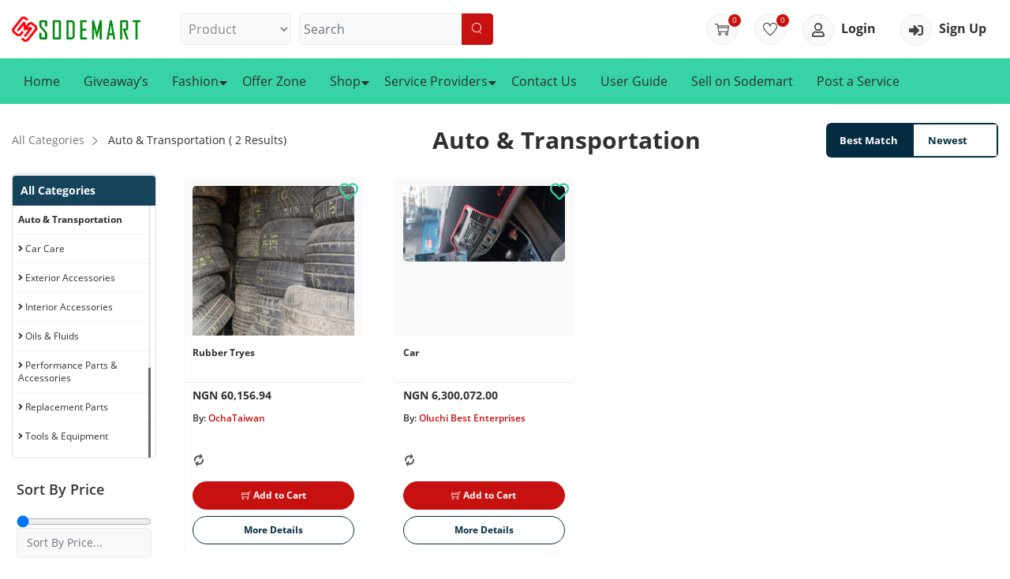

--- FILE ---
content_type: text/html; charset=UTF-8
request_url: https://www.sodemart.com/site/product/33/auto-and-transportation?ref=cplj9HRJZf33cplj9HRJZf
body_size: 20709
content:

<!DOCTYPE html>

<html lang="en-AU">

<head>

    <meta name="viewport" content="width=device-width,initial-scale=1,maximum-scale=1">

    <meta charset="UTF-8" />

    <meta name="csrf-param" content="_csrf_Giveawae">
<meta name="csrf-token" content="-i_SdKplZ6ZyBNHC3MNglJU1fBAG3KyPmAiQsrh_ZlijVr862Tdewl9whozxswXVo31FIjaw-8CrTNP_4jUobw==">

    <title>

        Auto &amp; Transportation | Sodemart
    </title>

    <meta name="description">
<meta name="author" content="@toxsltech">
<meta property="og:url" content="https://www.sodemart.com/site/product?ref=cplj9HRJZf33cplj9HRJZf">
<meta property="og:type" content="website">
<meta property="og:title" content="Product | Sodemart">
<meta property="og:description" content="">
<meta property="og:image" content="https://www.sodemart.com/site/product?ref=cplj9HRJZf33cplj9HRJZf/themes2/new/frontend/images/slide4.jpg">
<meta name="twitter:card" content="summary_large_image">
<meta name="twitter:title" content="Product | Sodemart">
<meta name="twitter:description" content="">
<meta name="twitter:image" content="https://giveawae.com/themes/new/frontend/images/slide4.jpg">
<meta name="description" content="Discover diverse and high-quality products on Sodemart. From electronics, fashion, gadgers, home goods, find everything you need in one place.">
<meta name="keywords" content="online shopping, products, electronics, fashion, home appliances, furnitured, clothing, beauty, cosmetics, Sodemart">
<meta name="description" content="">
<meta name="keywords" content="">
<link href="https://www.sodemart.com/site/product?ref=cplj9HRJZf33cplj9HRJZf" rel="canonical">
<link href="/assets/1ff48f8b/css/style-social.css" rel="stylesheet">
<link href="/assets/a4e57052/css/html5input.css" rel="stylesheet">
<link href="/assets/a4e57052/css/kv-widgets.css" rel="stylesheet">
<link href="/assets/f7fd8a34/css/star-rating.css" rel="stylesheet">
<link href="/assets/f7fd8a34/themes/krajee-svg/theme.css" rel="stylesheet">
<link href="/assets/d7649ad5/css/bootstrap.css" rel="stylesheet">
<link href="/assets/93f00182/authchoice.css" rel="stylesheet">
<script src="/assets/ecb043b/jquery.js"></script>
<script src="/assets/a2b93af9/yii.js"></script>
<script src="/assets/d7649ad5/js/bootstrap.bundle.js"></script>
<script>window.rating_0706b1a6 = {"size":"sm","readonly":true,"showClear":false,"showCaption":false,"language":"en","theme":"krajee-svg"};
</script>


    <!-- Theme CSS -->

    <link rel="icon" href="/themes/new/frontend/images/favicon.png" type="image/x-icon">

    <!-- fontawesome Css -->

    <link rel="stylesheet" href="/themes/new/frontend/css/fontawesome/fontawesome-all.css">

    <!-- Themify Icons Css -->

    <link rel="stylesheet" href="/themes/new/frontend/css/themify-icons.css">

    <!-- linear Icons Css -->

    <link rel="stylesheet" href="/themes/new/frontend/css/linearicons.css">

    <!-- plugins Css -->

    <link rel="stylesheet" href="/themes/new/frontend/css/plugins.css">

    <!-- dashboard Css -->

    
    <link rel="stylesheet" href="/themes/new/frontend/css/dashboard.css">

    
    <!-- style Css -->

    <link rel='stylesheet' href='https://cdnjs.cloudflare.com/ajax/libs/lightbox2/2.10.0/css/lightbox.min.css'>

    <!-- style Css -->

    <link rel="stylesheet" href="/themes/new/frontend/css/style.css?ver=2.1">

    <link rel="stylesheet" href="/themes/new/frontend/css/glyphicon.css">

    <!-- Sodemart New Style Css 5 Jan 2024 -->
    <link rel="stylesheet"
        href="/themes/new/frontend/css/sodemart_new_style.css?t=1769122642">

    <!-- Global site tag (gtag.js) - Google Analytics -->
    <!-- <script async src="https://www.googletagmanager.com/gtag/js?id=UA-179175000-1"></script> -->

    <script async src="https://www.googletagmanager.com/gtag/js?id=G-L5GMWFFV2M"></script>
    <!-- <script> window.dataLayer = window.dataLayer || []; function gtag(){dataLayer.push(arguments);} gtag('js', new Date()); gtag('config', 'UA-179175000-1');
</script> -->

    <script>
    window.dataLayer = window.dataLayer || [];

    function gtag() {
        dataLayer.push(arguments);
    }
    gtag('js', new Date());
    gtag('config', 'G-L5GMWFFV2M');
    </script>
</head>

<body class="home-page">



    


    <!-- ******HEADER****** -->

    <!-- 5 Jan 2024 Header Open -->

<!-- <a href="#!" data-toggle="modal" data-target="#wishlistModal">Wishlist</a>
<a href="#!" data-toggle="modal" data-target="#addToCartModal">Add To Cart</a> -->

<header>
    <!---Top Bar Open-->
    <div class="container-fluid py-3 topbar_login_cart_icons">
        <div class="row align-items-center">
            <div class="col-xl-2 col-lg-2 col-md-3 col-3 pr-0 pr-md-2">
                <a href="/site/index"><img class="logo_main"
                        src="/themes/new/frontend/images/main-logo.png"
                        alt="Sodemart Logo" title="Sodemart Logo"></a>
            </div>
            <!--/Col -->
            <div class="col-xl-4 col-lg-5 col-md-9 col-9 pl-1 text-right text-lg-left pl-1 pl-md-3">
                <form id="header-form" class="search_header" action="/site/header-search" method="get">                <select name="check_type" class="form-control">
                    <option hidden="" value="">Select</option>
                    <option value="2"
                         selected="selected"
                        >Product</option>
                    <option value="1" >Service
                        Provider
                    </option>
                </select>
                <div class="input-group">
                    <div class="form-group field-searchbox required">

<input type="text" id="searchbox" class="form-control" name="Item[title]" value="" maxlength="128" placeholder="Search" aria-required="true">

<div class="invalid-feedback"></div>
</div>                    <span class="input-group-append">
                        <button class="btn btn-danger" type="submit" id="ga-appointmentPopupbtn1">
                            <img src="/themes/new/frontend/images/search_icon.svg">
                        </button>
                    </span>
                </div>
            </div>
            <!--/Col -->
            <div class="col-xl-6 col-lg-5 col-md-12 mt-3 mt-lg-0 text-center text-lg-right text-nowrap">
                <!-- After Login Open -->
                </form>                                                <!-- After Login Close -->

                <!-- Before Login Open -->
                <div class="dropdown d-inline">
                    <a href="javascript:void(0);" id="slCart" role="button" data-toggle="dropdown" aria-haspopup="true"
                        aria-expanded="false">
                        <span class="cart_circle"><i class="ti-shopping-cart"></i>
                            <span class="count">
                                0                            </span>
                        </span>
                    </a>
                    <div class="dropdown-menu ga-dropdown__cart" aria-labelledby="slCart">
                        <h6>Shopping Cart</h6>
                        <ul id="cardulli">
                            Cart is empty                    </div>
                </div>
                <a href="javascript:void(0);">
                    <span class="cart_circle"><i class="ti-heart"></i>
                        <span class="count">0</span>
                    </span>
                </a>
                <a class="link_user" href="javascript:void(0);" data-toggle="modal" data-target="#loginpopup">
                    <span class="cart_circle"><i class="far fa-user"></i></span> Login
                </a>
                <a class="link_user" href="/signup">
                    <span class="cart_circle"><i class="fas fa-sign-in-alt"></i></span> Sign Up</span>
                </a>
                                <div class="ga-main-upperBackbtn">
                    <a href="javascript:void(0);"><i class="ti-close"></i></a>
                </div>
                <!-- Before Login Close -->
            </div>
            <!--/Col -->
        </div>
        <!--/Row -->
    </div>
    <!---Top Bar End -->
</header>
<!-- Navbar Open -->
<nav class="navber navbar-expand-lg ga-main-header">
    <div class="container-fluid">
        <button class="navbar-toggler" type="button" data-toggle="collapse" data-target="#slMainNavbar"
            aria-expanded="false" aria-label="Toggle navigation"> <i class="lnr lnr-menu"></i> </button>
        <div class="collapse navbar-collapse ga-navigation" id="slMainNavbar">
            <a class="d-lg-none  menu-close" href="javascript:void(0);"> <i class="fas fa-times"></i>
            </a>
            <ul class="navbar-nav mr-auto ga-navbar-nav">
                <li class="nav-item"><a class="nav-link" href="/site/index">Home</a>
                </li>
                <li class="nav-item"><a class="nav-link"
                        href="/sodemart">
                        Giveaway’s
                    </a>
                </li>
                <li class="menu-item-has-mega-menu mega-menu-nav-pages">
                    <a href="javascript:void(0);">Fashion</a>
                    <div class="mega-menu" style="left: 250px;">
                        <ul class="mega-menu-row">
                                                        <li class="mega-menu-col" data-match-height="groupName">
                                <ul>
                                    <li class="mega-menu-title">
                                                                                <a
                                            href="/site/product/46/for-women?ref=Ai1hpxrNov46Ai1hpxrNov">
                                            <h3>
                                                For Women                                            </h3>
                                        </a>
                                    </li>
                                                                        <li>
                                                                                <a class="cat_sub_title"
                                            href="/site/product/46/dress?sref=qkafRyYSN8343qkafRyYSN8">
                                            <p class="font-weight-bold mb-0">
                                                Dress                                            </p>
                                        </a>
                                    </li>
                                    <ul class="mb-2">
                                                                                <li>
                                                                                        <a
                                                href="/site/product/46/ethnic-wear?cref=q3tZ7RW96b81q3tZ7RW96b">
                                                Ethnic Wear                                            </a>
                                        </li>
                                                                                <li>
                                                                                        <a
                                                href="/site/product/46/western?cref=UEPV4lWrOJ82UEPV4lWrOJ">
                                                Western                                            </a>
                                        </li>
                                                                                <li>
                                                                                        <a
                                                href="/site/product/46/bottom-wear?cref=KRhtiZd7GT83KRhtiZd7GT">
                                                Bottom wear                                            </a>
                                        </li>
                                                                                <li>
                                                                                        <a
                                                href="/site/product/46/winter-wear?cref=HLaTRJs65d84HLaTRJs65d">
                                                Winter Wear                                            </a>
                                        </li>
                                        </ul>                                    <li>
                                                                                <a class="cat_sub_title"
                                            href="/site/product/46/innerwear?sref=K3Fdn96oGJ344K3Fdn96oGJ">
                                            <p class="font-weight-bold mb-0">
                                                Innerwear                                            </p>
                                        </a>
                                    </li>
                                    <ul class="mb-2">
                                                                                <li>
                                                                                        <a
                                                href="/site/product/46/lingerie?cref=h1vPCuW1PL85h1vPCuW1PL">
                                                Lingerie                                            </a>
                                        </li>
                                                                                <li>
                                                                                        <a
                                                href="/site/product/46/swimsuit?cref=pEjVfmG1Xn86pEjVfmG1Xn">
                                                Swimsuit                                            </a>
                                        </li>
                                                                                <li>
                                                                                        <a
                                                href="/site/product/46/singlet-and-vest?cref=oV9BG6wiFb87oV9BG6wiFb">
                                                Singlet and Vest                                            </a>
                                        </li>
                                                                                <li>
                                                                                        <a
                                                href="/site/product/46/underpants?cref=9AuIib5Udr889AuIib5Udr">
                                                Underpants                                            </a>
                                        </li>
                                        </ul>                                    <li>
                                                                                <a class="cat_sub_title"
                                            href="/site/product/46/jewelry-and-accessories?sref=4nRgdjggUo3454nRgdjggUo">
                                            <p class="font-weight-bold mb-0">
                                                Jewelry & Accessories                                            </p>
                                        </a>
                                    </li>
                                    <ul class="mb-2">
                                                                                <li>
                                                                                        <a
                                                href="/site/product/46/rings?cref=ArYjalHYsv89ArYjalHYsv">
                                                Rings                                            </a>
                                        </li>
                                                                                <li>
                                                                                        <a
                                                href="/site/product/46/earrings?cref=aKhJ2jI7CJ90aKhJ2jI7CJ">
                                                Earrings                                            </a>
                                        </li>
                                                                                <li>
                                                                                        <a
                                                href="/site/product/46/sunglasses?cref=cWU3VBXgoK91cWU3VBXgoK">
                                                Sunglasses                                            </a>
                                        </li>
                                                                                <li>
                                                                                        <a
                                                href="/site/product/46/handbags?cref=zglwyv49ZD92zglwyv49ZD">
                                                Handbags                                            </a>
                                        </li>
                                                                                <li>
                                                                                        <a
                                                href="/site/product/46/bracelet?cref=0zuxMS5X5R930zuxMS5X5R">
                                                Bracelet                                            </a>
                                        </li>
                                        </ul>                                    <li>
                                                                                <a class="cat_sub_title"
                                            href="/site/product/46/beauty-and-grooming?sref=uWUgRCSIbS346uWUgRCSIbS">
                                            <p class="font-weight-bold mb-0">
                                                Beauty and Grooming                                            </p>
                                        </a>
                                    </li>
                                    <ul class="mb-2">
                                                                                <li>
                                                                                        <a
                                                href="/site/product/46/perfume?cref=1m66nEZ5LP941m66nEZ5LP">
                                                Perfume                                            </a>
                                        </li>
                                        </ul>                                    <li>
                                                                                <a class="cat_sub_title"
                                            href="/site/product/46/footwear?sref=dcpcGHaIaZ347dcpcGHaIaZ">
                                            <p class="font-weight-bold mb-0">
                                                Footwear                                            </p>
                                        </a>
                                    </li>
                                    <ul class="mb-2">
                                                                                <li>
                                                                                        <a
                                                href="/site/product/46/slip?cref=qqiCem9ITp95qqiCem9ITp">
                                                Slip                                            </a>
                                        </li>
                                                                                <li>
                                                                                        <a
                                                href="/site/product/46/flipflops?cref=Hzmoan4tsr96Hzmoan4tsr">
                                                FlipFlops                                            </a>
                                        </li>
                                                                                <li>
                                                                                        <a
                                                href="/site/product/46/flat-heels?cref=ycCe3WHNjj97ycCe3WHNjj">
                                                Flat heels                                            </a>
                                        </li>
                                                                                <li>
                                                                                        <a
                                                href="/site/product/46/sport-shoes?cref=jwcBvL7D7h98jwcBvL7D7h">
                                                Sport shoes                                            </a>
                                        </li>
                                        </ul>                                    </ul>
                                                                <li class="mega-menu-col" data-match-height="groupName">
                                <ul>
                                    <li class="mega-menu-title">
                                                                                <a
                                            href="/site/product/47/for-men?ref=MptDqFgjTx47MptDqFgjTx">
                                            <h3>
                                                For Men                                            </h3>
                                        </a>
                                    </li>
                                                                        <li>
                                                                                <a class="cat_sub_title"
                                            href="/site/product/47/dress?sref=NiQT1WKQVM348NiQT1WKQVM">
                                            <p class="font-weight-bold mb-0">
                                                Dress                                            </p>
                                        </a>
                                    </li>
                                    <ul class="mb-2">
                                                                                <li>
                                                                                        <a
                                                href="/site/product/47/ethnic-wear?cref=CV4yL9rnHj99CV4yL9rnHj">
                                                Ethnic Wear                                            </a>
                                        </li>
                                                                                <li>
                                                                                        <a
                                                href="/site/product/47/party-wear?cref=Z8OMxC0K5C100Z8OMxC0K5C">
                                                Party Wear                                            </a>
                                        </li>
                                                                                <li>
                                                                                        <a
                                                href="/site/product/47/clothing-sets?cref=FrEFCfeVSp101FrEFCfeVSp">
                                                Clothing Sets                                            </a>
                                        </li>
                                                                                <li>
                                                                                        <a
                                                href="/site/product/47/winter-wear?cref=TWaTOgZ1b9102TWaTOgZ1b9">
                                                Winter Wear                                            </a>
                                        </li>
                                        </ul>                                    <li>
                                                                                <a class="cat_sub_title"
                                            href="/site/product/47/innerwear?sref=KmFSpEEgA4349KmFSpEEgA4">
                                            <p class="font-weight-bold mb-0">
                                                Innerwear                                            </p>
                                        </a>
                                    </li>
                                    <ul class="mb-2">
                                                                                <li>
                                                                                        <a
                                                href="/site/product/47/briefs-and-trunks?cref=MrfdCkAnVQ103MrfdCkAnVQ">
                                                Briefs & Trunks                                            </a>
                                        </li>
                                                                                <li>
                                                                                        <a
                                                href="/site/product/47/vests?cref=bRiqZneQxp104bRiqZneQxp">
                                                Vests                                            </a>
                                        </li>
                                                                                <li>
                                                                                        <a
                                                href="/site/product/47/boxers?cref=yVwnKWJlTj105yVwnKWJlTj">
                                                Boxers                                            </a>
                                        </li>
                                                                                <li>
                                                                                        <a
                                                href="/site/product/47/pyjamas-and-lounge-pants?cref=aLogPYls21106aLogPYls21">
                                                Pyjamas and Lounge Pants                                            </a>
                                        </li>
                                        </ul>                                    <li>
                                                                                <a class="cat_sub_title"
                                            href="/site/product/47/accessories?sref=RDkrxF72zb350RDkrxF72zb">
                                            <p class="font-weight-bold mb-0">
                                                Accessories                                            </p>
                                        </a>
                                    </li>
                                    <ul class="mb-2">
                                                                                <li>
                                                                                        <a
                                                href="/site/product/47/backpacks?cref=0aMpInVm671070aMpInVm67">
                                                Backpacks                                            </a>
                                        </li>
                                                                                <li>
                                                                                        <a
                                                href="/site/product/47/wallets?cref=xmpNw6KZQW108xmpNw6KZQW">
                                                Wallets                                            </a>
                                        </li>
                                                                                <li>
                                                                                        <a
                                                href="/site/product/47/belts?cref=AXchuVCeWP109AXchuVCeWP">
                                                Belts                                            </a>
                                        </li>
                                                                                <li>
                                                                                        <a
                                                href="/site/product/47/sunglasses?cref=v6IqKbYOus110v6IqKbYOus">
                                                Sunglasses                                            </a>
                                        </li>
                                                                                <li>
                                                                                        <a
                                                href="/site/product/47/frames?cref=dh8id2RcPR111dh8id2RcPR">
                                                Frames                                            </a>
                                        </li>
                                        </ul>                                    <li>
                                                                                <a class="cat_sub_title"
                                            href="/site/product/47/beauty-and-grooming?sref=t7LwdWYJaX351t7LwdWYJaX">
                                            <p class="font-weight-bold mb-0">
                                                Beauty and Grooming                                            </p>
                                        </a>
                                    </li>
                                    <ul class="mb-2">
                                                                                <li>
                                                                                        <a
                                                href="/site/product/47/deodorants?cref=TG0nApaFMP112TG0nApaFMP">
                                                Deodorants                                            </a>
                                        </li>
                                        </ul>                                    <li>
                                                                                <a class="cat_sub_title"
                                            href="/site/product/47/footwear?sref=KEPqk6ClmR352KEPqk6ClmR">
                                            <p class="font-weight-bold mb-0">
                                                Footwear                                            </p>
                                        </a>
                                    </li>
                                    <ul class="mb-2">
                                                                                <li>
                                                                                        <a
                                                href="/site/product/47/sports-shoes?cref=dglWCI3H5J113dglWCI3H5J">
                                                Sports Shoes                                            </a>
                                        </li>
                                                                                <li>
                                                                                        <a
                                                href="/site/product/47/sandals-and-floaters?cref=13gWxHPS3m11413gWxHPS3m">
                                                Sandals & Floaters                                            </a>
                                        </li>
                                                                                <li>
                                                                                        <a
                                                href="/site/product/47/flip--flops?cref=nX16SR3xIN115nX16SR3xIN">
                                                Flip- Flops                                            </a>
                                        </li>
                                                                                <li>
                                                                                        <a
                                                href="/site/product/47/loafers?cref=oFOBpGoB9Y116oFOBpGoB9Y">
                                                Loafers                                            </a>
                                        </li>
                                        </ul>                                    </ul>
                                                                <li class="mega-menu-col" data-match-height="groupName">
                                <ul>
                                    <li class="mega-menu-title">
                                                                                <a
                                            href="/site/product/48/for-girls?ref=4NIbQeekCZ484NIbQeekCZ">
                                            <h3>
                                                For Girls                                            </h3>
                                        </a>
                                    </li>
                                                                        <li>
                                                                                <a class="cat_sub_title"
                                            href="/site/product/48/dress?sref=vD0DRScUEi358vD0DRScUEi">
                                            <p class="font-weight-bold mb-0">
                                                Dress                                            </p>
                                        </a>
                                    </li>
                                    <ul class="mb-2">
                                                                                <li>
                                                                                        <a
                                                href="/site/product/48/lehenga-choli?cref=pfMmCSG7yH134pfMmCSG7yH">
                                                Lehenga choli                                            </a>
                                        </li>
                                                                                <li>
                                                                                        <a
                                                href="/site/product/48/kurta-sets?cref=7eyeagNxAv1357eyeagNxAv">
                                                Kurta Sets                                            </a>
                                        </li>
                                                                                <li>
                                                                                        <a
                                                href="/site/product/48/party-wear?cref=gDBXmq3GvG136gDBXmq3GvG">
                                                Party Wear                                            </a>
                                        </li>
                                                                                <li>
                                                                                        <a
                                                href="/site/product/48/dungarees-and-jumpsuits?cref=CSV1D0ZlyV137CSV1D0ZlyV">
                                                Dungarees & Jumpsuits                                            </a>
                                        </li>
                                        </ul>                                    <li>
                                                                                <a class="cat_sub_title"
                                            href="/site/product/48/innerwear?sref=lfNaagHBzA359lfNaagHBzA">
                                            <p class="font-weight-bold mb-0">
                                                Innerwear                                            </p>
                                        </a>
                                    </li>
                                    <ul class="mb-2">
                                                                                <li>
                                                                                        <a
                                                href="/site/product/48/briefs-and-trunks?cref=mmb4Le1j8o138mmb4Le1j8o">
                                                Briefs and Trunks                                            </a>
                                        </li>
                                                                                <li>
                                                                                        <a
                                                href="/site/product/48/camisoles?cref=a5qsramHtl139a5qsramHtl">
                                                Camisoles                                            </a>
                                        </li>
                                                                                <li>
                                                                                        <a
                                                href="/site/product/48/thermal-tops?cref=ptJaqepJ2R140ptJaqepJ2R">
                                                Thermal Tops                                            </a>
                                        </li>
                                                                                <li>
                                                                                        <a
                                                href="/site/product/48/boxers?cref=qcU48r7AZF141qcU48r7AZF">
                                                Boxers                                            </a>
                                        </li>
                                        </ul>                                    <li>
                                                                                <a class="cat_sub_title"
                                            href="/site/product/48/school-supplies?sref=c5QjTa5k5H360c5QjTa5k5H">
                                            <p class="font-weight-bold mb-0">
                                                School Supplies                                            </p>
                                        </a>
                                    </li>
                                    <ul class="mb-2">
                                                                                <li>
                                                                                        <a
                                                href="/site/product/48/school-bags?cref=48DmOpN4I814248DmOpN4I8">
                                                School Bags                                            </a>
                                        </li>
                                                                                <li>
                                                                                        <a
                                                href="/site/product/48/school-combo-sets?cref=5tSyMB6CSg1435tSyMB6CSg">
                                                School Combo Sets                                            </a>
                                        </li>
                                                                                <li>
                                                                                        <a
                                                href="/site/product/48/lunch-box?cref=gn1sJYoZug144gn1sJYoZug">
                                                Lunch Box                                            </a>
                                        </li>
                                                                                <li>
                                                                                        <a
                                                href="/site/product/48/water-bottle?cref=kNwnjUf9fL145kNwnjUf9fL">
                                                Water bottle                                            </a>
                                        </li>
                                        </ul>                                    <li>
                                                                                <a class="cat_sub_title"
                                            href="/site/product/48/beauty-and-grooming?sref=cLMUJaoEd6361cLMUJaoEd6">
                                            <p class="font-weight-bold mb-0">
                                                Beauty and Grooming                                            </p>
                                        </a>
                                    </li>
                                    <ul class="mb-2">
                                                                                <li>
                                                                                        <a
                                                href="/site/product/48/perfume?cref=3NM6XJ4MfT1463NM6XJ4MfT">
                                                Perfume                                            </a>
                                        </li>
                                        </ul>                                    <li>
                                                                                <a class="cat_sub_title"
                                            href="/site/product/48/footwear?sref=MV6hyfatPW362MV6hyfatPW">
                                            <p class="font-weight-bold mb-0">
                                                Footwear                                            </p>
                                        </a>
                                    </li>
                                    <ul class="mb-2">
                                                                                <li>
                                                                                        <a
                                                href="/site/product/48/slip?cref=pwqz2PShuc147pwqz2PShuc">
                                                Slip                                            </a>
                                        </li>
                                                                                <li>
                                                                                        <a
                                                href="/site/product/48/school-shoes?cref=WUncGL6Xcx148WUncGL6Xcx">
                                                School Shoes                                            </a>
                                        </li>
                                                                                <li>
                                                                                        <a
                                                href="/site/product/48/flat-heels?cref=e8PgCfDc3E149e8PgCfDc3E">
                                                Flat heels                                            </a>
                                        </li>
                                        </ul>                                    </ul>
                                                                <li class="mega-menu-col" data-match-height="groupName">
                                <ul>
                                    <li class="mega-menu-title">
                                                                                <a
                                            href="/site/product/49/for-boys?ref=0q8pd4uKJU490q8pd4uKJU">
                                            <h3>
                                                For Boys                                            </h3>
                                        </a>
                                    </li>
                                                                        <li>
                                                                                <a class="cat_sub_title"
                                            href="/site/product/49/boys-clothing?sref=9h6zUOtJOI3539h6zUOtJOI">
                                            <p class="font-weight-bold mb-0">
                                                Boys Clothing                                            </p>
                                        </a>
                                    </li>
                                    <ul class="mb-2">
                                                                                <li>
                                                                                        <a
                                                href="/site/product/49/t-shirts?cref=5fbcOfN9Jz1175fbcOfN9Jz">
                                                T-Shirts                                            </a>
                                        </li>
                                                                                <li>
                                                                                        <a
                                                href="/site/product/49/ethnic-wear?cref=FX379mGh9O118FX379mGh9O">
                                                Ethnic Wear                                            </a>
                                        </li>
                                                                                <li>
                                                                                        <a
                                                href="/site/product/49/shorts?cref=9XSDBC92He1199XSDBC92He">
                                                Shorts                                            </a>
                                        </li>
                                                                                <li>
                                                                                        <a
                                                href="/site/product/49/shirts?cref=GooKyjAHyZ120GooKyjAHyZ">
                                                Shirts                                            </a>
                                        </li>
                                        </ul>                                    <li>
                                                                                <a class="cat_sub_title"
                                            href="/site/product/49/innerwear?sref=2nya4IxVPm3542nya4IxVPm">
                                            <p class="font-weight-bold mb-0">
                                                Innerwear                                            </p>
                                        </a>
                                    </li>
                                    <ul class="mb-2">
                                                                                <li>
                                                                                        <a
                                                href="/site/product/49/briefs-and-trunks?cref=djTxgG0V5e121djTxgG0V5e">
                                                Briefs and Trunks                                            </a>
                                        </li>
                                                                                <li>
                                                                                        <a
                                                href="/site/product/49/thermal-set?cref=6Jf2EV0nqx1226Jf2EV0nqx">
                                                Thermal Set                                            </a>
                                        </li>
                                                                                <li>
                                                                                        <a
                                                href="/site/product/49/vests?cref=8B3pLvkYKO1238B3pLvkYKO">
                                                Vests                                            </a>
                                        </li>
                                                                                <li>
                                                                                        <a
                                                href="/site/product/49/kids'-bloomers?cref=SH23OaWOob124SH23OaWOob">
                                                Kids' Bloomers                                            </a>
                                        </li>
                                        </ul>                                    <li>
                                                                                <a class="cat_sub_title"
                                            href="/site/product/49/school-supplies?sref=O0Iuc5v5S7355O0Iuc5v5S7">
                                            <p class="font-weight-bold mb-0">
                                                School Supplies                                            </p>
                                        </a>
                                    </li>
                                    <ul class="mb-2">
                                                                                <li>
                                                                                        <a
                                                href="/site/product/49/school-bags?cref=j0PTI1wz9b125j0PTI1wz9b">
                                                School Bags                                            </a>
                                        </li>
                                                                                <li>
                                                                                        <a
                                                href="/site/product/49/school-combo-sets?cref=csNjUxKmJ9126csNjUxKmJ9">
                                                School Combo Sets                                            </a>
                                        </li>
                                                                                <li>
                                                                                        <a
                                                href="/site/product/49/lunch-box?cref=Uu8Z4m7cHj127Uu8Z4m7cHj">
                                                Lunch Box                                            </a>
                                        </li>
                                                                                <li>
                                                                                        <a
                                                href="/site/product/49/water-bottle?cref=FAfGY9MQEs128FAfGY9MQEs">
                                                Water bottle                                            </a>
                                        </li>
                                        </ul>                                    <li>
                                                                                <a class="cat_sub_title"
                                            href="/site/product/49/beauty-and-grooming?sref=GyxDLEuGNM356GyxDLEuGNM">
                                            <p class="font-weight-bold mb-0">
                                                Beauty and Grooming                                            </p>
                                        </a>
                                    </li>
                                    <ul class="mb-2">
                                                                                <li>
                                                                                        <a
                                                href="/site/product/49/deodorants?cref=pifGvy3Qmd129pifGvy3Qmd">
                                                Deodorants                                            </a>
                                        </li>
                                        </ul>                                    <li>
                                                                                <a class="cat_sub_title"
                                            href="/site/product/49/footwear?sref=rR03jXPw9L357rR03jXPw9L">
                                            <p class="font-weight-bold mb-0">
                                                Footwear                                            </p>
                                        </a>
                                    </li>
                                    <ul class="mb-2">
                                                                                <li>
                                                                                        <a
                                                href="/site/product/49/sports-shoes?cref=ibERJRiT5P130ibERJRiT5P">
                                                Sports Shoes                                            </a>
                                        </li>
                                                                                <li>
                                                                                        <a
                                                href="/site/product/49/school-shoes?cref=tKLVditHaX131tKLVditHaX">
                                                School Shoes                                            </a>
                                        </li>
                                                                                <li>
                                                                                        <a
                                                href="/site/product/49/flip--flops?cref=rgZcCWle3P132rgZcCWle3P">
                                                Flip- Flops                                            </a>
                                        </li>
                                                                                <li>
                                                                                        <a
                                                href="/site/product/49/socks?cref=5cvmglFWNl1335cvmglFWNl">
                                                Socks                                            </a>
                                        </li>
                                        </ul>                                    </ul>
                                                                </li>
                        </ul>
                    </div>
                </li>
                <li class="nav-item"><a class="nav-link" href="/site/offerzone">Offer
                        Zone</a>
                </li>
                <li class="menu-item-has-mega-menu mega-menu-nav-pages"><a href="javascript:void(0);">Shop</a>
                    <div class="mega-menu">
                        <ul class="mega-menu-row">
                                                        <li class="mega-menu-col" data-match-height="groupName">
                                <ul>
                                                                        <!-- <a href=""> -->
                                    <li class="mega-menu-title">
                                        <a
                                            href="/site/product/1/electronics?ref=78oqgt0h4b178oqgt0h4b">
                                            <h3>
                                                Electronics                                            </h3>
                                        </a>
                                    </li>
                                                                        <li>
                                                                                <a
                                            href="/site/product/1/accessories-and-supplies?sref=ikf3htSg8v1ikf3htSg8v">
                                            Accessories & Supplies                                        </a>
                                    </li>
                                                                        <li>
                                                                                <a
                                            href="/site/product/1/gps-and-navigation?sref=X2rlruXs0t2X2rlruXs0t">
                                            GPS & Navigation                                        </a>
                                    </li>
                                                                        <li>
                                                                                <a
                                            href="/site/product/1/mobile-phones?sref=BS3qawexkS3BS3qawexkS">
                                            Mobile phones                                        </a>
                                    </li>
                                                                        <li>
                                                                                <a
                                            href="/site/product/1/portable-audio-and-video?sref=P0qqdHA3un5P0qqdHA3un">
                                            Portable Audio & Video                                        </a>
                                    </li>
                                                                    </ul>
                                                            <li class="mega-menu-col" data-match-height="groupName">
                                <ul>
                                                                        <!-- <a href=""> -->
                                    <li class="mega-menu-title">
                                        <a
                                            href="/site/product/2/health-and-beauty?ref=F5izT17xhH2F5izT17xhH">
                                            <h3>
                                                Health & Beauty                                            </h3>
                                        </a>
                                    </li>
                                                                        <li>
                                                                                <a
                                            href="/site/product/2/bath-and-body?sref=xSCuymwHgj20xSCuymwHgj">
                                            Bath & Body                                        </a>
                                    </li>
                                                                        <li>
                                                                                <a
                                            href="/site/product/2/hair-care-and-styling	?sref=wnjTkp9sOF22wnjTkp9sOF">
                                            Hair Care & Styling	                                        </a>
                                    </li>
                                                                        <li>
                                                                                <a
                                            href="/site/product/2/health-care?sref=iesoYXa6cX23iesoYXa6cX">
                                            Health Care                                        </a>
                                    </li>
                                                                        <li>
                                                                                <a
                                            href="/site/product/2/over-the-counter-medications-and-treatments?sref=XT4W0jCKux30XT4W0jCKux">
                                            Over-the-Counter Medications & Treatments                                        </a>
                                    </li>
                                                                    </ul>
                                                            <li class="mega-menu-col" data-match-height="groupName">
                                <ul>
                                                                        <!-- <a href=""> -->
                                    <li class="mega-menu-title">
                                        <a
                                            href="/site/product/27/fashion-jewelry-bags-and-shoes?ref=G9chefKGU827G9chefKGU8">
                                            <h3>
                                                Fashion Jewelry, Bags & Shoes                                            </h3>
                                        </a>
                                    </li>
                                                                        <li>
                                                                                <a
                                            href="/site/product/27/baby?sref=RIDak7lYFF315RIDak7lYFF">
                                            Baby                                        </a>
                                    </li>
                                                                        <li>
                                                                                <a
                                            href="/site/product/27/shoe?sref=8xZCkrQoBn3168xZCkrQoBn">
                                            Shoe                                        </a>
                                    </li>
                                                                        <li>
                                                                                <a
                                            href="/site/product/27/jewelry-and-accessories-?sref=0WT5NfNQzN3170WT5NfNQzN">
                                            Jewelry & Accessories                                         </a>
                                    </li>
                                                                        <li>
                                                                                <a
                                            href="/site/product/27/watches?sref=BIs5atzpMx318BIs5atzpMx">
                                            Watches                                        </a>
                                    </li>
                                                                    </ul>
                                                            <li class="mega-menu-col" data-match-height="groupName">
                                <ul>
                                                                        <!-- <a href=""> -->
                                    <li class="mega-menu-title">
                                        <a
                                            href="/site/product/28/construction-and-improve-tools?ref=io9sDVVDP628io9sDVVDP6">
                                            <h3>
                                                Construction & Improve Tools                                            </h3>
                                        </a>
                                    </li>
                                                                        <li>
                                                                                <a
                                            href="/site/product/28/electrical?sref=gzMAdTnIUo106gzMAdTnIUo">
                                            Electrical                                        </a>
                                    </li>
                                                                        <li>
                                                                                <a
                                            href="/site/product/28/air-tools?sref=2esDlvttpr1092esDlvttpr">
                                            Air Tools                                        </a>
                                    </li>
                                                                        <li>
                                                                                <a
                                            href="/site/product/28/hardware?sref=Qo7WjSdp4x111Qo7WjSdp4x">
                                            Hardware                                        </a>
                                    </li>
                                                                        <li>
                                                                                <a
                                            href="/site/product/28/safety-and-security?sref=6Rd6drMlDp1126Rd6drMlDp">
                                            Safety & Security                                        </a>
                                    </li>
                                                                    </ul>
                                                            <li class="mega-menu-col" data-match-height="groupName">
                                <ul>
                                                                        <!-- <a href=""> -->
                                    <li class="mega-menu-title">
                                        <a
                                            href="/site/product/29/home-and-decor?ref=Ci7ue9B42C29Ci7ue9B42C">
                                            <h3>
                                                Home & Decor                                            </h3>
                                        </a>
                                    </li>
                                                                        <li>
                                                                                <a
                                            href="/site/product/29/home-audio-and-theater?sref=GGwnIw4EeG13GGwnIw4EeG">
                                            Home Audio & Theater                                        </a>
                                    </li>
                                                                        <li>
                                                                                <a
                                            href="/site/product/29/kids'-home-store?sref=NSj97Bb3Fo33NSj97Bb3Fo">
                                            Kids' Home Store                                        </a>
                                    </li>
                                                                        <li>
                                                                                <a
                                            href="/site/product/29/beddings?sref=eUa7XS5HNF35eUa7XS5HNF">
                                            Beddings                                        </a>
                                    </li>
                                                                        <li>
                                                                                <a
                                            href="/site/product/29/bath?sref=gVQV6qWUg636gVQV6qWUg6">
                                            Bath                                        </a>
                                    </li>
                                                                    </ul>
                                                            <li class="mega-menu-col" data-match-height="groupName">
                                <ul>
                                                                        <!-- <a href=""> -->
                                    <li class="mega-menu-title">
                                        <a
                                            href="/site/product/30/sports-and-hobbies?ref=YOOPBsKU5o30YOOPBsKU5o">
                                            <h3>
                                                Sports & Hobbies                                            </h3>
                                        </a>
                                    </li>
                                                                        <li>
                                                                                <a
                                            href="/site/product/30/fan-shop?sref=U5XFJqafq646U5XFJqafq6">
                                            Fan Shop                                        </a>
                                    </li>
                                                                        <li>
                                                                                <a
                                            href="/site/product/30/outdoor-recreation?sref=N8huU26yup47N8huU26yup">
                                            Outdoor Recreation                                        </a>
                                    </li>
                                                                        <li>
                                                                                <a
                                            href="/site/product/30/sports-and-fitness?sref=lfXKeQghsh48lfXKeQghsh">
                                            Sports & Fitness                                        </a>
                                    </li>
                                                                        <li>
                                                                                <a
                                            href="/site/product/30/balls?sref=Jx7O16DH3E49Jx7O16DH3E">
                                            Balls                                        </a>
                                    </li>
                                                                    </ul>
                                                            <li class="mega-menu-col" data-match-height="groupName">
                                <ul>
                                                                        <!-- <a href=""> -->
                                    <li class="mega-menu-title">
                                        <a
                                            href="/site/product/31/gift-and-greeting-cards?ref=cbyaL6cipN31cbyaL6cipN">
                                            <h3>
                                                Gift & Greeting Cards                                            </h3>
                                        </a>
                                    </li>
                                                                        <li>
                                                                                <a
                                            href="/site/product/31/for-him?sref=JxE6yYHI3s82JxE6yYHI3s">
                                            For Him                                        </a>
                                    </li>
                                                                        <li>
                                                                                <a
                                            href="/site/product/31/for-her?sref=ufYCuPVyJY83ufYCuPVyJY">
                                            For Her                                        </a>
                                    </li>
                                                                        <li>
                                                                                <a
                                            href="/site/product/31/kids?sref=inJO08Zli984inJO08Zli9">
                                            Kids                                        </a>
                                    </li>
                                                                        <li>
                                                                                <a
                                            href="/site/product/31/teens?sref=6G5cfo3AwH856G5cfo3AwH">
                                            Teens                                        </a>
                                    </li>
                                                                    </ul>
                                                            <li class="mega-menu-col" data-match-height="groupName">
                                <ul>
                                                                        <!-- <a href=""> -->
                                    <li class="mega-menu-title">
                                        <a
                                            href="/site/product/32/baby?ref=B2yiKGVJkE32B2yiKGVJkE">
                                            <h3>
                                                Baby                                            </h3>
                                        </a>
                                    </li>
                                                                        <li>
                                                                                <a
                                            href="/site/product/32/baby-care?sref=KSR8EuaciM104KSR8EuaciM">
                                            Baby Care                                        </a>
                                    </li>
                                                                        <li>
                                                                                <a
                                            href="/site/product/32/diapering?sref=Ok8JnAdrue143Ok8JnAdrue">
                                            Diapering                                        </a>
                                    </li>
                                                                        <li>
                                                                                <a
                                            href="/site/product/32/feeding?sref=wzkwWBrhjn144wzkwWBrhjn">
                                            Feeding                                        </a>
                                    </li>
                                                                        <li>
                                                                                <a
                                            href="/site/product/32/for-moms?sref=Ho2ZsjS462145Ho2ZsjS462">
                                            For Moms                                        </a>
                                    </li>
                                                                    </ul>
                                                            <li class="mega-menu-col" data-match-height="groupName">
                                <ul>
                                                                        <!-- <a href=""> -->
                                    <li class="mega-menu-title">
                                        <a
                                            href="/site/product/33/auto-and-transportation?ref=XBilWuBTaD33XBilWuBTaD">
                                            <h3>
                                                Auto & Transportation                                            </h3>
                                        </a>
                                    </li>
                                                                        <li>
                                                                                <a
                                            href="/site/product/33/car-care?sref=LKVTiqFIKU103LKVTiqFIKU">
                                            Car Care                                        </a>
                                    </li>
                                                                        <li>
                                                                                <a
                                            href="/site/product/33/exterior-accessories?sref=LmSLmRd6AB160LmSLmRd6AB">
                                            Exterior Accessories                                        </a>
                                    </li>
                                                                        <li>
                                                                                <a
                                            href="/site/product/33/interior-accessories?sref=PSclmktir5161PSclmktir5">
                                            Interior Accessories                                        </a>
                                    </li>
                                                                        <li>
                                                                                <a
                                            href="/site/product/33/oils-and-fluids?sref=97B1Qbu8jq16297B1Qbu8jq">
                                            Oils & Fluids                                        </a>
                                    </li>
                                                                    </ul>
                                                            <li class="mega-menu-col" data-match-height="groupName">
                                <ul>
                                                                        <!-- <a href=""> -->
                                    <li class="mega-menu-title">
                                        <a
                                            href="/site/product/34/office-products-packaging-and-advertising?ref=lJjDEnuenW34lJjDEnuenW">
                                            <h3>
                                                Office Products, Packaging & Advertising                                            </h3>
                                        </a>
                                    </li>
                                                                        <li>
                                                                                <a
                                            href="/site/product/34/presentation-boards?sref=Kzo7QaqnUU102Kzo7QaqnUU">
                                            Presentation Boards                                        </a>
                                    </li>
                                                                        <li>
                                                                                <a
                                            href="/site/product/34/education-and-crafts?sref=YNNHqHn156154YNNHqHn156">
                                            Education & Crafts                                        </a>
                                    </li>
                                                                        <li>
                                                                                <a
                                            href="/site/product/34/envelopes-mailers-and-shipping-supplies?sref=YM7oylHo9y155YM7oylHo9y">
                                            Envelopes, Mailers & Shipping Supplies                                        </a>
                                    </li>
                                                                        <li>
                                                                                <a
                                            href="/site/product/34/office-furniture-and-accessories?sref=NzbloNSg3Y156NzbloNSg3Y">
                                            Office Furniture & Accessories                                        </a>
                                    </li>
                                                                    </ul>
                                                            <li class="mega-menu-col" data-match-height="groupName">
                                <ul>
                                                                        <!-- <a href=""> -->
                                    <li class="mega-menu-title">
                                        <a
                                            href="/site/product/35/kitchen-and-dining?ref=ZO6tWpV8g635ZO6tWpV8g6">
                                            <h3>
                                                Kitchen & Dining                                            </h3>
                                        </a>
                                    </li>
                                                                        <li>
                                                                                <a
                                            href="/site/product/35/small-appliances?sref=fTvig36pZ4101fTvig36pZ4">
                                            Small Appliances                                        </a>
                                    </li>
                                                                        <li>
                                                                                <a
                                            href="/site/product/35/bar-tools-and-drinkware?sref=huFIiPsOyS122huFIiPsOyS">
                                            Bar Tools & Drinkware                                        </a>
                                    </li>
                                                                        <li>
                                                                                <a
                                            href="/site/product/35/coffee-tea-and-espresso-appliances?sref=GJTbkCsVKk123GJTbkCsVKk">
                                            Coffee, Tea & Espresso Appliances                                        </a>
                                    </li>
                                                                        <li>
                                                                                <a
                                            href="/site/product/35/kitchen-and-table-linens?sref=nfxZ7rl8c8124nfxZ7rl8c8">
                                            Kitchen & Table Linens                                        </a>
                                    </li>
                                                                    </ul>
                                                            <li class="mega-menu-col" data-match-height="groupName">
                                <ul>
                                                                        <!-- <a href=""> -->
                                    <li class="mega-menu-title">
                                        <a
                                            href="/site/product/36/industrial-and-chemicals?ref=3cofhGiUUf363cofhGiUUf">
                                            <h3>
                                                Industrial & Chemicals                                            </h3>
                                        </a>
                                    </li>
                                                                        <li>
                                                                                <a
                                            href="/site/product/36/industrial-and-scientific?sref=IA9mveSo51100IA9mveSo51">
                                            Industrial & Scientific                                        </a>
                                    </li>
                                                                        <li>
                                                                                <a
                                            href="/site/product/36/raw-materials?sref=yvg5LIhrvf237yvg5LIhrvf">
                                            Raw Materials                                        </a>
                                    </li>
                                                                        <li>
                                                                                <a
                                            href="/site/product/36/power-transmission-products?sref=lEWT38Ij6m238lEWT38Ij6m">
                                            Power Transmission Products                                        </a>
                                    </li>
                                                                        <li>
                                                                                <a
                                            href="/site/product/36/industrial-electrical?sref=1g6tOT2leU2391g6tOT2leU">
                                            Industrial Electrical                                        </a>
                                    </li>
                                                                    </ul>
                                                            </li>
                        </ul>
                        <div class="seemore" style="text-align: right; padding-right: 30px; padding-bottom: 30px;">
                            <a href="/shop/categories"
                                style="color: #ff3f55; border: 2px solid #ff3f55; padding: 5px 20px 5px 20px;">See
                                More</a>
                        </div>
                    </div>
                </li>
                <li class="menu-item-has-mega-menu mega-menu-nav-pages"><a href="javascript:void(0);">Service
                        Providers</a>
                    <div class="mega-menu">
                        <ul class="mega-menu-row">
                                                        <li class="mega-menu-col" data-match-height="groupName">
                                <ul>
                                                                        <li class="mega-menu-title"><a
                                            href="/site/search-service/17/consultants?ref=zST4VlIe9h17zST4VlIe9h">
                                            <h3>
                                                Consultants                                            </h3>
                                        </a></li>
                                                                        <li><a
                                            href="/site/search-service/17/real-estate-agent?sref=XeMidWd5Ry74XeMidWd5Ry">
                                            Real Estate Agent                                        </a></li>
                                                                        <li><a
                                            href="/site/search-service/17/marketing-agent?sref=jHtUPfR2pD75jHtUPfR2pD">
                                            Marketing Agent                                        </a></li>
                                                                        <li><a
                                            href="/site/search-service/17/business-consult?sref=WflyZ10VHp76WflyZ10VHp">
                                            Business Consult                                        </a></li>
                                                                    </ul>
                                                            <li class="mega-menu-col" data-match-height="groupName">
                                <ul>
                                                                        <li class="mega-menu-title"><a
                                            href="/site/search-service/16/textile-and-accessories?ref=W08ze7QqTH16W08ze7QqTH">
                                            <h3>
                                                Textile & Accessories                                            </h3>
                                        </a></li>
                                                                        <li><a
                                            href="/site/search-service/16/dress-maker?sref=ykkfh7zCUU17ykkfh7zCUU">
                                            Dress Maker                                        </a></li>
                                                                        <li><a
                                            href="/site/search-service/16/fashion-designer?sref=fDaFWBhTij18fDaFWBhTij">
                                            Fashion Designer                                        </a></li>
                                                                        <li><a
                                            href="/site/search-service/16/alterations?sref=pHsh4Z3JBa39pHsh4Z3JBa">
                                            Alterations                                        </a></li>
                                                                    </ul>
                                                            <li class="mega-menu-col" data-match-height="groupName">
                                <ul>
                                                                        <li class="mega-menu-title"><a
                                            href="/site/search-service/15/events-and-catering?ref=tkBVfFIiNB15tkBVfFIiNB">
                                            <h3>
                                                Events and Catering                                            </h3>
                                        </a></li>
                                                                        <li><a
                                            href="/site/search-service/15/photographing-and-video?sref=yu1ku338Bt19yu1ku338Bt">
                                            Photographing and Video                                        </a></li>
                                                                        <li><a
                                            href="/site/search-service/15/artist?sref=8hDXEO2nLz208hDXEO2nLz">
                                            Artist                                        </a></li>
                                                                        <li><a
                                            href="/site/search-service/15/catering?sref=rBGD8xrKkX56rBGD8xrKkX">
                                            Catering                                        </a></li>
                                                                        <li><a
                                            href="/site/search-service/15/event-planning?sref=b8kDJ4cDUo66b8kDJ4cDUo">
                                            Event Planning                                        </a></li>
                                                                    </ul>
                                                            <li class="mega-menu-col" data-match-height="groupName">
                                <ul>
                                                                        <li class="mega-menu-title"><a
                                            href="/site/search-service/13/computer-and-telecoms-repairs?ref=IeHKisCp7p13IeHKisCp7p">
                                            <h3>
                                                Computer & Telecoms Repairs                                            </h3>
                                        </a></li>
                                                                        <li><a
                                            href="/site/search-service/13/phone-repair?sref=OAawZrvF7S24OAawZrvF7S">
                                            Phone Repair                                        </a></li>
                                                                        <li><a
                                            href="/site/search-service/13/computer-and-laptop-repairs?sref=S9NcxqsH8P41S9NcxqsH8P">
                                            Computer & Laptop Repairs                                        </a></li>
                                                                        <li><a
                                            href="/site/search-service/13/hardware-and-software-installations?sref=wg4oCQ7ARA59wg4oCQ7ARA">
                                            Hardware and software installations                                        </a></li>
                                                                    </ul>
                                                            <li class="mega-menu-col" data-match-height="groupName">
                                <ul>
                                                                        <li class="mega-menu-title"><a
                                            href="/site/search-service/12/auto-and-machinery-services?ref=IWwoWiR7gZ12IWwoWiR7gZ">
                                            <h3>
                                                Auto & Machinery Services                                            </h3>
                                        </a></li>
                                                                        <li><a
                                            href="/site/search-service/12/auto-mechanic?sref=sEyY4bG5xW23sEyY4bG5xW">
                                            Auto Mechanic                                        </a></li>
                                                                        <li><a
                                            href="/site/search-service/12/driver?sref=9JIlUBxGtm409JIlUBxGtm">
                                            Driver                                        </a></li>
                                                                    </ul>
                                                            <li class="mega-menu-col" data-match-height="groupName">
                                <ul>
                                                                        <li class="mega-menu-title"><a
                                            href="/site/search-service/11/information-technology-services?ref=u9ejhKUeJe11u9ejhKUeJe">
                                            <h3>
                                                Information Technology Services                                            </h3>
                                        </a></li>
                                                                        <li><a
                                            href="/site/search-service/11/desktop-publishing?sref=EyMx5P1KMF21EyMx5P1KMF">
                                            Desktop Publishing                                        </a></li>
                                                                        <li><a
                                            href="/site/search-service/11/social-media-and-content-creators?sref=3AdX881T7Z223AdX881T7Z">
                                            Social media & Content creators                                        </a></li>
                                                                        <li><a
                                            href="/site/search-service/11/cable-internet-and-network-installer?sref=Ta5OOeACZs52Ta5OOeACZs">
                                            Cable, Internet & Network Installer                                        </a></li>
                                                                        <li><a
                                            href="/site/search-service/11/web-design?sref=OGWH2ns3HA60OGWH2ns3HA">
                                            Web Design                                        </a></li>
                                                                    </ul>
                                                            <li class="mega-menu-col" data-match-height="groupName">
                                <ul>
                                                                        <li class="mega-menu-title"><a
                                            href="/site/search-service/9/construction-services?ref=7YHsfIXDvH97YHsfIXDvH">
                                            <h3>
                                                Construction Services                                            </h3>
                                        </a></li>
                                                                        <li><a
                                            href="/site/search-service/9/painting?sref=FS8Gl6Cp4G12FS8Gl6Cp4G">
                                            Painting                                        </a></li>
                                                                        <li><a
                                            href="/site/search-service/9/carpentry?sref=9fmBBBZ8iP149fmBBBZ8iP">
                                            Carpentry                                        </a></li>
                                                                        <li><a
                                            href="/site/search-service/9/electrician?sref=5RNhwcKCaP155RNhwcKCaP">
                                            Electrician                                        </a></li>
                                                                        <li><a
                                            href="/site/search-service/9/flooring?sref=kqtNGqYoT944kqtNGqYoT9">
                                            Flooring                                        </a></li>
                                                                    </ul>
                                                            <li class="mega-menu-col" data-match-height="groupName">
                                <ul>
                                                                        <li class="mega-menu-title"><a
                                            href="/site/search-service/4/home-services?ref=G0zX8vQuzs4G0zX8vQuzs">
                                            <h3>
                                                Home Services                                            </h3>
                                        </a></li>
                                                                        <li><a
                                            href="/site/search-service/4/plumbing?sref=pk0z2LQ2Be5pk0z2LQ2Be">
                                            Plumbing                                        </a></li>
                                                                        <li><a
                                            href="/site/search-service/4/cleaning-services?sref=vxJqs5xvhT6vxJqs5xvhT">
                                            Cleaning Services                                        </a></li>
                                                                        <li><a
                                            href="/site/search-service/4/hvac?sref=9Oegndkreu79Oegndkreu">
                                            HVAC                                        </a></li>
                                                                        <li><a
                                            href="/site/search-service/4/lawn-mowing-and-tree-removal?sref=t5mlVMdkHJ8t5mlVMdkHJ">
                                            Lawn Mowing & Tree Removal                                        </a></li>
                                                                    </ul>
                                                            <li class="mega-menu-col" data-match-height="groupName">
                                <ul>
                                                                        <li class="mega-menu-title"><a
                                            href="/site/search-service/2/health-and-beauty?ref=08mIZdzMSO208mIZdzMSO">
                                            <h3>
                                                Health & Beauty                                            </h3>
                                        </a></li>
                                                                        <li><a
                                            href="/site/search-service/2/hair-dressers?sref=nz3U3kZoi22nz3U3kZoi2">
                                            Hair dressers                                        </a></li>
                                                                        <li><a
                                            href="/site/search-service/2/pedicure-and-manicure?sref=28in88JTrB2928in88JTrB">
                                            Pedicure & Manicure                                        </a></li>
                                                                        <li><a
                                            href="/site/search-service/2/makeup-artist?sref=nUeOOcuuAr30nUeOOcuuAr">
                                            Makeup artist                                        </a></li>
                                                                        <li><a
                                            href="/site/search-service/2/barber?sref=3MF0WKkZA8313MF0WKkZA8">
                                            Barber                                        </a></li>
                                                                    </ul>
                                                            <li class="mega-menu-col" data-match-height="groupName">
                                <ul>
                                                                        <li class="mega-menu-title"><a
                                            href="/site/search-service/1/electronics?ref=7ro5R9hWYf17ro5R9hWYf">
                                            <h3>
                                                Electronics                                            </h3>
                                        </a></li>
                                                                        <li><a
                                            href="/site/search-service/1/tv-repair?sref=qi5Hhl0Sbr54qi5Hhl0Sbr">
                                            TV Repair                                        </a></li>
                                                                        <li><a
                                            href="/site/search-service/1/audio-devices-repair?sref=gIdxccrb9n55gIdxccrb9n">
                                            Audio Devices Repair                                        </a></li>
                                                                        <li><a
                                            href="/site/search-service/1/others?sref=ap9iB2Sn8257ap9iB2Sn82">
                                            Others                                        </a></li>
                                                                    </ul>
                                                            </li>
                        </ul>
                    </div>
                </li>
                <!-- <li class="nav-item"><a class="nav-link" href="">Blog</a></li> -->
                <li class="nav-item"><a class="nav-link" href="/contact">Contact
                        Us</a>
                </li>
                <li class="nav-item"><a class="nav-link" href="/site/userguide">User
                        Guide</a>
                </li>
                                <li class="nav-item"><a href="javascript:void(0);" data-toggle="modal" data-target="#loginpopup"
                        class="nav-link" onclick="appendTask()">Sell
                        on
                        Sodemart                    </a></li>
                                                <li class="nav-item"><a href="javascript:void(0);" data-toggle="modal" data-target="#loginpopup"
                        class="nav-link" onclick="appendTask()">Post a Service
                    </a></li>
                            </ul>
        </div>
    </div>
</nav>
<!-- /Navbar Close -->
<!-- Login Popup Start-->
<div class="modal fade ga-loginpopup" tabindex="-1" role="dialog" id="forgot-password" data-backdrop="static">
    <div class="modal-dialog modal-dialog-centered" role="document">
        <div class="ga-modalcontent modal-content">
            <div class="ga-popuptitle">
                <h4>Forgot password</h4>
                <a href="javascript:void(0);" class="ga-closebtn close"><i class="lnr lnr-cross"
                        data-dismiss="modal"></i></a>
            </div>
            <div class="modal-body p-4">
                <form id="w2" class="ga-formtheme ga-formlogin forget_form" action="/user/recover" method="post">
<input type="hidden" name="_csrf_Giveawae" value="-i_SdKplZ6ZyBNHC3MNglJU1fBAG3KyPmAiQsrh_ZlijVr862Tdewl9whozxswXVo31FIjaw-8CrTNP_4jUobw==">                <fieldset>
                    <div class="form-group">
                        <div class="form-group field-user-email required">

<input type="text" id="user-email" class="form-control" name="User[email]" placeholder="Your Email" aria-required="true">

<div class="invalid-feedback"></div>
</div>                    </div>
                    <div class="form-group ga-btnarea mt-4">
                        <button type="button" class="btn ga-btn forgetpass" name="forsubmit_change">Submit</button>
                    </div>
                </fieldset>
                </form>            </div>
        </div>
    </div>
</div>
<!-- Login Popup End-->
<!-- Wishlist Popup Open -->
<div class="modal fade wishlist" id="wishlistModal" tabindex="-1" role="dialog" aria-labelledby="exampleModalLabel"
    aria-hidden="true" data-backdrop="static">
    <div class="modal-dialog modal-dialog-centered" role="document">
        <div class="modal-content">
            <div class="modal-header">
                <button type="button" class="close" data-dismiss="modal" aria-label="Close">
                    <span aria-hidden="true">&times;</span>
                </button>
            </div>
            <div class="modal-body text-center p-4 p-lg-5">
                <h2 class="font24 font-weight-normal">Product added to favorites</h2>
                <p class="py-4"><i class="fas fa-thumbs-up fa-2x green_color"></i></p>
                <p>
                    <a href="/inventory/wishlist/saved-products" class="green_btn">Checkout
                        page</a>
                </p>
            </div>
        </div>
    </div>
</div>
<div class="modal fade wishlist" id="wishlistModalExist" tabindex="-1" role="dialog" aria-labelledby="exampleModalLabel"
    aria-hidden="true" data-backdrop="static">
    <div class="modal-dialog modal-dialog-centered" role="document">
        <div class="modal-content">
            <div class="modal-header">
                <button type="button" class="close" data-dismiss="modal" aria-label="Close">
                    <span aria-hidden="true">&times;</span>
                </button>
            </div>
            <div class="modal-body text-center p-4 p-lg-5">
                <h2 class="font24 font-weight-normal">Product is already added to favorites</h2>
                <p class="py-4"><i class="fas fa-thumbs-up fa-2x green_color"></i></p>
                <p>
                    <a href="/inventory/wishlist/saved-products" class="green_btn">Checkout
                        page</a>
                </p>
            </div>
        </div>
    </div>
</div>
<!-- /Wishlist Popup Close -->
<!-- Add to cart Popup Open -->
<div class="modal fade wishlist" id="addToCartModal" tabindex="-1" role="dialog" aria-labelledby="exampleModalLabel"
    aria-hidden="true" data-backdrop="static">
    <div class="modal-dialog modal-dialog-centered" role="document">
        <div class="modal-content">
            <div class="modal-header">
                <button type="button" class="close" data-dismiss="modal" aria-label="Close">
                    <span aria-hidden="true">&times;</span>
                </button>
            </div>
            <div class="modal-body text-center p-4 p-lg-5">
                <h2 class="font24 font-weight-normal">Product added to cart</h2>
                <p class="py-4"><i class="fas fa-cart-plus fa-2x text_red"></i></p>
                <p>
                    <a href="/inventory/order/checkout" class="btn_red">Checkout</a>
                </p>
            </div>
        </div>
    </div>
</div>
<div class="modal fade wishlist" id="addToCartModalExist" tabindex="-1" role="dialog"
    aria-labelledby="exampleModalLabel" aria-hidden="true" data-backdrop="static">
    <div class="modal-dialog modal-dialog-centered" role="document">
        <div class="modal-content">
            <div class="modal-header">
                <button type="button" class="close" data-dismiss="modal" aria-label="Close">
                    <span aria-hidden="true">&times;</span>
                </button>
            </div>
            <div class="modal-body text-center p-4 p-lg-5">
                <h2 class="font24 font-weight-normal">Proudct is already added into cart</h2>
                <p class="py-4"><i class="fas fa-cart-plus fa-2x text_red"></i></p>
                <p>
                    <a href="/inventory/order/checkout" class="btn_red">Checkout</a>
                </p>
            </div>
        </div>
    </div>
</div>
<!-- /Add to cart Popup Close -->
<script>
$(document).ready(function() {
    $('.open-search').click(function() {
        $('.mobile-search').addClass('show');
    });
    $('.fa.fa-arrow-left').click(function() {
        $('.mobile-search').removeClass('show');
    });
});
</script>
<script>
function updateCart(item_id, type, quantity) {
    if (type == 'increment' && quantity == 1) {
        quantity = $("#cartval" + item_id).val();
        quantity = parseInt(quantity) + 1;
        quantity = quantity;
    }
    if (type == 'decrement' && quantity == 1) {
        if ($("#cartval" + item_id).val() > 1) {
            quantity = $("#cartval" + item_id).val();
            quantity = parseInt(quantity) - 1;
            quantity = quantity;
        } else {
            // If quantity is 1 and we try to decrement, remove the item from the cart
            removeCartItem(item_id);
            location.reload();
            return;
        }
    }

    $.ajax({
        url: '/inventory/cart-item/update-quantity',
        data: {
            '_csrf_Giveawae': '-i_SdKplZ6ZyBNHC3MNglJU1fBAG3KyPmAiQsrh_ZlijVr862Tdewl9whozxswXVo31FIjaw-8CrTNP_4jUobw==',
            item_id: item_id,
            quantity: quantity,
            type: type
        },
        method: 'POST',
        success: function(response) {
            $("#cardulli").html(response);
            if (response.status == 'OK') {
                $("#item_total_amount_" + item_id).text(response.detail.total_amount);
                $("#total-price-span").text(response.cart_total_price);
                $("#cart-item-quantity_id_" + item_id).text(quantity);
            }
        }
    });
}
// Function to remove item from the cart
function removeCartItem(item_id) {
    $.ajax({
        url: '/inventory/cart-item/remove',
        data: {
            '_csrf_Giveawae': '-i_SdKplZ6ZyBNHC3MNglJU1fBAG3KyPmAiQsrh_ZlijVr862Tdewl9whozxswXVo31FIjaw-8CrTNP_4jUobw==',
            item_id: item_id
        },
        method: 'POST',
        success: function(response) {
            $("#cardulli").html(response);
            // Update any other UI elements as needed

        }
    });
}
</script>
<script>
$(document).ready(function() {
    $('.open-search').click(function() {
        $('.mobile-search').addClass('show');
    });
    $('.fa.fa-arrow-left').click(function() {
        $('.mobile-search').removeClass('show');
    });
});
</script>
<script>
$(document).ready(function() {
    $('#searchbox').on('input change', function() {
        if ($(this).val() != '') {
            $('#ga-appointmentPopupbtn1').prop('disabled', false);
        } else {
            $('#ga-appointmentPopupbtn1').prop('disabled', true);
        }
    });
});
</script>

<!-- 5 Jan 2024 Header Close -->


    <!-- HEADER END -->



    <!-- body content start-->

    <div class="main_wrapper">

        <!-- SERVICE PROVIDER START -->
<div class="container-fluid mt-4">
  <!-- Add Headers in case of view all from home page end -->
  <div class="ga-filters d-block w-100">
    <!-- Category > Subcategory > Subsubcategory Breadcrumb by suraj-->
    <div class="row align-items-center">
      <div class="col-lg-5 mb-3 mb-lg-0 text-center text-lg-left order-2 order-lg-1">
        <p class="breadcrumbs">
                        <a class="link_dark" href="/site/product">All Categories</a><i
                class="ti-angle-right"></i>
            Auto & Transportation                               ( <span id="b_count"
            class="count"></span>
          Results)
        </p>
      </div>
      <!--/Col -->
      <div class="col-lg-4 mb-3 mb-lg-0  text-center text-lg-left order-1 order-lg-2">
        <h1 class="font30 mb-0">
                              Auto & Transportation          <!-- Add Headers in case of view all from home page start -->
                  </h1>
      </div>
      <!--/Col -->
      <div class="col-lg-3 mb-3 mb-lg-0 text-center text-lg-right order-3 order-lg-3">
        <div class="ga-filters--sort__content d-inline-block">
          <div class="ga-filters--sort__match">
            <a href="javascript:void(0);" class="btn ga-btn ga-prepend ga-match-active">Best Match</a>
                          <a href="/site/product/33/auto-and-transportation?ref=TvX4yP0wVK33TvX4yP0wVK"
                class="btn ga-btn
                        ga-append">Newest<i class="ti-arrows-vertical"></i></a>
                      </div>
        </div>
      </div>
      <!--/Col -->
    </div>
    <!--/Row -->
  </div>
  <div class="row">
    <div class="col-xl-2 col-lg-3 mb-5 sidebar_category">
      <aside id="ga-asidebar" class="ga-asidebar">
        <div class="ga-asideholder">
          <a href="javascript:void(0);" id="ga-closeasidebar" class="ga-closeasidebar">
            <i class="lnr lnr-layers"></i> </a>
          <div class="ga-asidescrollbar">
            <div class="ga-searchProductSidebar">
              <div class="ga-searchProductSidebar__content">
                <div class="ga-sidebar__categories">
                  <h6><a class="cat_title w-100" href="/site/product">All
                      Categories</a>
                  </h6>
                  <div class="mCustomScrollbar">
                    <div class="">
                      <p class="cat_list active">Auto & Transportation</p>                            <a class="cat_list"
                              href="/site/product/33/car-care?sref=kdFf2zqAXa103kdFf2zqAXa"><i
                                class="fa fa-angle-right"></i>
                              Car Care                            </a>
                                                      <a class="cat_list"
                              href="/site/product/33/exterior-accessories?sref=RjB42IKCkv160RjB42IKCkv"><i
                                class="fa fa-angle-right"></i>
                              Exterior Accessories                            </a>
                                                      <a class="cat_list"
                              href="/site/product/33/interior-accessories?sref=CiY47LVx0t161CiY47LVx0t"><i
                                class="fa fa-angle-right"></i>
                              Interior Accessories                            </a>
                                                      <a class="cat_list"
                              href="/site/product/33/oils-and-fluids?sref=7NUJOMrgN21627NUJOMrgN2"><i
                                class="fa fa-angle-right"></i>
                              Oils & Fluids                            </a>
                                                      <a class="cat_list"
                              href="/site/product/33/performance-parts-and-accessories?sref=1Xf2S1fTof1631Xf2S1fTof"><i
                                class="fa fa-angle-right"></i>
                              Performance Parts & Accessories                            </a>
                                                      <a class="cat_list"
                              href="/site/product/33/replacement-parts?sref=PJeNTWnSOp164PJeNTWnSOp"><i
                                class="fa fa-angle-right"></i>
                              Replacement Parts                            </a>
                                                      <a class="cat_list"
                              href="/site/product/33/tools-and-equipment?sref=OpSAcyzso2165OpSAcyzso2"><i
                                class="fa fa-angle-right"></i>
                              Tools & Equipment                            </a>
                                                      <a class="cat_list"
                              href="/site/product/33/wheels-and-tires?sref=RV5xKt4RoW166RV5xKt4RoW"><i
                                class="fa fa-angle-right"></i>
                              Wheels & Tires                            </a>
                                                      <a class="cat_list"
                              href="/site/product/33/motorcycle-and-atv?sref=9K1uXR4w1B2339K1uXR4w1B"><i
                                class="fa fa-angle-right"></i>
                              Motorcycle & ATV                            </a>
                                                      <a class="cat_list"
                              href="/site/product/33/rv-parts-and-accessories?sref=t6upPABqq3234t6upPABqq3"><i
                                class="fa fa-angle-right"></i>
                              RV Parts & Accessories                            </a>
                                                      <a class="cat_list"
                              href="/site/product/33/light-and-lighting-accessories?sref=cwbLyS7P0r235cwbLyS7P0r"><i
                                class="fa fa-angle-right"></i>
                              Light & Lighting Accessories                            </a>
                                                      <a class="cat_list"
                              href="/site/product/33/paint-and-paint-supplies?sref=MKE5rsF8mw236MKE5rsF8mw"><i
                                class="fa fa-angle-right"></i>
                              Paint & Paint Supplies                            </a>
                                              </div>
                  </div>
                </div>
              </div>
            </div>
            <!-- Price filter open -->
            <div class="price_filter">
              <div class="ga-searchProductSidebar__sortPrice  p-0">
                <h5 class="my-3">Sort By Price</h5>
                <form id="item-form" class="ga-sidebar__form ga-searchProductSidebar__form" action="/site/product" method="GET"><div class="form-group field-slider-range required">

<!--[if lt IE 10]>
<input type="text" id="slider-range" class="form-control" name="Item[amount]" placeholder="Sort By Price..." aria-required="true">
<br><div class="alert alert-warning">It is recommended you use an upgraded browser to display the range control properly.</div>
<![endif]--><![if gt IE 9]>
<div class="input-group input-group-html5 kv-type-range is-bs3"><span class="input-group-addon" style="width:350px"><input type="range" id="slider-range-source" class="form-control-range" name="slider-range-source" min="0.00" max="0.00"></span><input type="text" id="slider-range" class="form-control" name="Item[amount]" placeholder="Sort By Price..." aria-required="true"></div>
<![endif]>

<div class="invalid-feedback"></div>
</div>              </div>
              <p class="text-center">
                <button type="submit" id="item-form-submit" class="btn w-100 btn_red">Apply Filter</button><br>
                <a href="/site/product" class="mt-2">Reset all</a>
              </p>
              </form>            </div>
            <!-- Price filter close -->
          </div>
        </div>
      </aside>
    </div>
    <div class="col-xl-10 col-lg-9 mb-5">
      <div class="row mb-2">
        <!-- Products List Suraj -->
<div class="col-xl-2 col-lg-4 col-md-4 col-sm-6 mb-3 align-self-stretch responsive_product_list">
    <div class="ga-featuredProducts--post">
        <a href="/rubber-tryes?id=WOjzcHqSrq229WOjzcHqSrq">
            <figure class="figure" data-id="1">
                <img class="img-responsive" src="https://giveawaytest.s3.us-east-2.amazonaws.com/Images/inventory/thumbitem//home/giveerfa/public_html/protected/uploads//inventory/Item/thumb-229_IMG20221008135529665.jpg" width="360" height="510" alt="Rubber Tryes" title="Rubber Tryes">                <a href="javascript:void(0);" class="wishlist_cart_icon">
                    <input type="hidden" class="featured_id" value="229">
                    <i class="far fa-heart"></i>
                </a>
                <span class="wishlist_message" style="display: none;"></span>
            </figure>
        </a>
        <div class="ga-featuredProducts--post__content">
            <div class="ga-featuredProducts--post__title">
                <div class="row align-items-center">
                    <div class="col-7 pr-1">
                        <h6>
                            Rubber Tryes                        </h6>
                    </div>
                    <!--/Col -->
                    <div class="col-5 pl-1">
                                            </div>
                    <!--/Col -->
                </div>
                <!--/Row -->
            </div>
            <div class="ga-featuredProducts--post__price">
                                <h5>
                    NGN 60,156.94                </h5>
                                
                <em>By: <a class="text-pink"
                        href="/site/product-provider-detail/473/ochataiwan">
                        OchaTaiwan                    </a></em>
            </div>

        </div>
        <!--/content -->
        <div class="ga-featuredProducts--post__button">
            <div class="ga-featureRating">
                <input type="text" id="featured_main-rating229" class="rating-loading" name="title-rating" value="0" data-krajee-rating="rating_0706b1a6">            </div>
            <a href="javascript:void(0);" class="btn add_to_cart mb-2"> <input type="hidden" class="cart_id"
                    value="229"> <i class="ti-shopping-cart"></i> Add to
                Cart</a>
            <a href="/rubber-tryes?id=Utfg4CTM8w229Utfg4CTM8w" class="btn more_details">More Details</a>
        </div>
        <!--/Button -->
    </div>
</div>
<script type="text/javascript">
$(document).off('click', '.wishlist_cart_icon').on('click', '.wishlist_cart_icon', function() {
    var clickedElement = $(this);
    $("#alert-message p").empty();
    var id = clickedElement.find('input').val();
    var heartIcon = clickedElement.find('i');
    $.ajax({
        url: '/inventory/wishlist/add',
        data: {
            '_csrf_Giveawae': '-i_SdKplZ6ZyBNHC3MNglJU1fBAG3KyPmAiQsrh_ZlijVr862Tdewl9whozxswXVo31FIjaw-8CrTNP_4jUobw==',
            id: id,
        },
        method: 'GET',
        success: function(response) {
            // Toggle heart icon color
            // if (heartIcon.hasClass('far')) {
            //     heartIcon.removeClass('far').addClass('fas');
            // } else {
            //     heartIcon.removeClass('fas').addClass('far');
            // }
            // console.log(clickedElement);
            // clickedElement.parent().parent().parent().find('span.wishlist_message').show();
            // clickedElement.parent().parent().parent().find('span.wishlist_message').text(response);

            // setTimeout(function() {
            //     clickedElement.parent().parent().parent().find('span.wishlist_message')
            //         .hide();
            // }, 4000);
            if (heartIcon.hasClass('far')) {
                heartIcon.removeClass('far').addClass('fas');
            }
            //  else {
            //     heartIcon.removeClass('fas').addClass('far');
            // }

            // Display wishlist message
            // a.parent().parent().parent().find('span.wishlist_message').show();
            // a.parent().parent().parent().find('span.wishlist_message').text(response);
            // $('#wishlistModal').modal('toggle');
            // <a href="#!" data-toggle="modal" data-target="#wishlistModal">
            let id = 'wishlistModal';
            if (response == 'Product is already added to wishlist') {
                id = 'wishlistModalExist';
            }
            updatewishlist();
            var wishlistModal = new bootstrap.Modal(document.getElementById(id));
            wishlistModal.toggle();
        }
    });
});

function updatewishlist() {
    $.ajax({
        url: '/inventory/wishlist/get-wish-lists',
        data: {
            userid: ,
        },
        method: 'GET',
        success: function(response) {
            $('#wlcart .count').html(response);
        }

    });
}

$(document).off('click', '.add_to_cart').on('click', '.add_to_cart', function() {
    var a = $(this);
    var id = a.find('input.cart_id').val();
    var color = 0;
    var size = 0;
    $.ajax({
        url: '/inventory/cart/add-to-cart',
        data: {
            '_csrf_Giveawae': '-i_SdKplZ6ZyBNHC3MNglJU1fBAG3KyPmAiQsrh_ZlijVr862Tdewl9whozxswXVo31FIjaw-8CrTNP_4jUobw==',
            id: id,
            size: size,
            color: color,
            quantity: 1,
        },
        method: 'GET',
        success: function(response) {
            // console.log(response);
            // $('#alert-message').show();
            // $("#alert-message p").empty();
            // a.parent().parent().parent().find('span.wishlist_message').show();
            // a.parent().parent().parent().find('span.wishlist_message').text(response);
            // // var count = $('.ga-bg-blue').text().trim();
            // console.log(count);
            // gcount = parseInt(count) + 1;
            // $('.ga-bg-blue').text(gcount);
            // $('#alert-message p').text(response);
            let id = 'addToCartModal';
            if (response == 'Proudct is already added into cart') {
                id = 'addToCartModalExist';
            }
            var addToCartModal = new bootstrap.Modal(document.getElementById(id));
            addToCartModal.toggle();
            setTimeout(function() {
                location.reload();
            }, 2500);
        }
    });

});
</script>
<!-- Products List Suraj -->
<div class="col-xl-2 col-lg-4 col-md-4 col-sm-6 mb-3 align-self-stretch responsive_product_list">
    <div class="ga-featuredProducts--post">
        <a href="/car?id=eucVB5NoB3126eucVB5NoB3">
            <figure class="figure" data-id="1">
                <img class="img-responsive" src="https://giveawaytest.s3.us-east-2.amazonaws.com/Images/inventory/thumbitem//home/giveerfa/public_html/protected/uploads//inventory/Item/thumb-126_20220629180924.jpg" width="360" height="510" alt="Car" title="Car">                <a href="javascript:void(0);" class="wishlist_cart_icon">
                    <input type="hidden" class="featured_id" value="126">
                    <i class="far fa-heart"></i>
                </a>
                <span class="wishlist_message" style="display: none;"></span>
            </figure>
        </a>
        <div class="ga-featuredProducts--post__content">
            <div class="ga-featuredProducts--post__title">
                <div class="row align-items-center">
                    <div class="col-7 pr-1">
                        <h6>
                            Car                        </h6>
                    </div>
                    <!--/Col -->
                    <div class="col-5 pl-1">
                                            </div>
                    <!--/Col -->
                </div>
                <!--/Row -->
            </div>
            <div class="ga-featuredProducts--post__price">
                                <h5>
                    NGN 6,300,072.00                </h5>
                                
                <em>By: <a class="text-pink"
                        href="/site/product-provider-detail/211/oluchi-best-enterprises">
                        Oluchi Best Enterprises                    </a></em>
            </div>

        </div>
        <!--/content -->
        <div class="ga-featuredProducts--post__button">
            <div class="ga-featureRating">
                <input type="text" id="featured_main-rating126" class="rating-loading" name="title-rating" value="0" data-krajee-rating="rating_0706b1a6">            </div>
            <a href="javascript:void(0);" class="btn add_to_cart mb-2"> <input type="hidden" class="cart_id"
                    value="126"> <i class="ti-shopping-cart"></i> Add to
                Cart</a>
            <a href="/car?id=k35gdaCK84126k35gdaCK84" class="btn more_details">More Details</a>
        </div>
        <!--/Button -->
    </div>
</div>
<script type="text/javascript">
$(document).off('click', '.wishlist_cart_icon').on('click', '.wishlist_cart_icon', function() {
    var clickedElement = $(this);
    $("#alert-message p").empty();
    var id = clickedElement.find('input').val();
    var heartIcon = clickedElement.find('i');
    $.ajax({
        url: '/inventory/wishlist/add',
        data: {
            '_csrf_Giveawae': '-i_SdKplZ6ZyBNHC3MNglJU1fBAG3KyPmAiQsrh_ZlijVr862Tdewl9whozxswXVo31FIjaw-8CrTNP_4jUobw==',
            id: id,
        },
        method: 'GET',
        success: function(response) {
            // Toggle heart icon color
            // if (heartIcon.hasClass('far')) {
            //     heartIcon.removeClass('far').addClass('fas');
            // } else {
            //     heartIcon.removeClass('fas').addClass('far');
            // }
            // console.log(clickedElement);
            // clickedElement.parent().parent().parent().find('span.wishlist_message').show();
            // clickedElement.parent().parent().parent().find('span.wishlist_message').text(response);

            // setTimeout(function() {
            //     clickedElement.parent().parent().parent().find('span.wishlist_message')
            //         .hide();
            // }, 4000);
            if (heartIcon.hasClass('far')) {
                heartIcon.removeClass('far').addClass('fas');
            }
            //  else {
            //     heartIcon.removeClass('fas').addClass('far');
            // }

            // Display wishlist message
            // a.parent().parent().parent().find('span.wishlist_message').show();
            // a.parent().parent().parent().find('span.wishlist_message').text(response);
            // $('#wishlistModal').modal('toggle');
            // <a href="#!" data-toggle="modal" data-target="#wishlistModal">
            let id = 'wishlistModal';
            if (response == 'Product is already added to wishlist') {
                id = 'wishlistModalExist';
            }
            updatewishlist();
            var wishlistModal = new bootstrap.Modal(document.getElementById(id));
            wishlistModal.toggle();
        }
    });
});

function updatewishlist() {
    $.ajax({
        url: '/inventory/wishlist/get-wish-lists',
        data: {
            userid: ,
        },
        method: 'GET',
        success: function(response) {
            $('#wlcart .count').html(response);
        }

    });
}

$(document).off('click', '.add_to_cart').on('click', '.add_to_cart', function() {
    var a = $(this);
    var id = a.find('input.cart_id').val();
    var color = 0;
    var size = 0;
    $.ajax({
        url: '/inventory/cart/add-to-cart',
        data: {
            '_csrf_Giveawae': '-i_SdKplZ6ZyBNHC3MNglJU1fBAG3KyPmAiQsrh_ZlijVr862Tdewl9whozxswXVo31FIjaw-8CrTNP_4jUobw==',
            id: id,
            size: size,
            color: color,
            quantity: 1,
        },
        method: 'GET',
        success: function(response) {
            // console.log(response);
            // $('#alert-message').show();
            // $("#alert-message p").empty();
            // a.parent().parent().parent().find('span.wishlist_message').show();
            // a.parent().parent().parent().find('span.wishlist_message').text(response);
            // // var count = $('.ga-bg-blue').text().trim();
            // console.log(count);
            // gcount = parseInt(count) + 1;
            // $('.ga-bg-blue').text(gcount);
            // $('#alert-message p').text(response);
            let id = 'addToCartModal';
            if (response == 'Proudct is already added into cart') {
                id = 'addToCartModalExist';
            }
            var addToCartModal = new bootstrap.Modal(document.getElementById(id));
            addToCartModal.toggle();
            setTimeout(function() {
                location.reload();
            }, 2500);
        }
    });

});
</script></div><div class=''><div class=''><nav id="w1"></nav></div>      </div>
      <!--/Row -->
    </div>
  </div>
</div>
<!-- SERVICE PROVIDER END -->
<script>
  var array = [];

  var totalCount = 0;

  $('.figure').each(function () {

    array.push($(this).attr('data-id'));

    var count = $(this).attr('data-id');

    totalCount += Number(count);

  });

  $('#b_count').text((totalCount) ? totalCount : '2');
</script>
<script>
  $('.form-check-input').on('change', function () {

    $("#item-form").submit();

  })
</script>
<!-- MAIN END -->
    </div>



    <!-- Login Popup Start-->
    <div class="modal fade ga-loginpopup login-wrapper" tabindex="-1" role="dialog" id="loginpopup"
        data-backdrop="static">

        <div class="modal-dialog modal-dialog-centered" role="document">

            <div class="ga-modalcontent modal-content">

                <div class="ga-popuptitle">

                    <h4>Login</h4>

                    <a href="javascript:void(0);" class="ga-closebtn close"><i class="lnr lnr-cross"
                            data-dismiss="modal"></i></a>
                </div>

                <div class="modal-body">

                    <form id="login-form" class="ga-formtheme ga-signupform" action="/user/login" method="post">
<input type="hidden" name="_csrf_Giveawae" value="-i_SdKplZ6ZyBNHC3MNglJU1fBAG3KyPmAiQsrh_ZlijVr862Tdewl9whozxswXVo31FIjaw-8CrTNP_4jUobw==">
                    <fieldset>

                        <div class="ga-signupform-wrap">

                            <div class="form-group mb-0">

                                <div class="form-group has-feedback field-loginform-username required">

<input type="text" id="loginform-username" class="form-control ga-form-control" name="LoginForm[username]" placeholder="Your Email / User Name / Phone" aria-required="true"><span class='glyphicon glyphicon-envelope form-control-feedback form-icon'></span>

<div class="invalid-feedback"></div>
</div>
                            </div>

                            <div class="form-group mb-0">

                                <div class="form-group has-feedback field-loginform-password required">

<input type="password" id="loginform-password" class="form-control ga-form-control" name="LoginForm[password]" placeholder="Password" aria-required="true"><span class='far fa-eye form-control-feedback form-icon' id='togglePassword'></span>

<div class="invalid-feedback"></div>
</div>
                            </div>

                            <div class="form-group form-group-full">

                                <!-- <div class="g-recaptcha" id="rcaptcha"  data-sitekey="6LdAtVMdAAAAAKewtp0hVCRJTF6BD9zTRCHDoW9K"></div> -->
                                <div class="g-recaptcha" id="rcaptcha" data-sitekey="6LecoSYpAAAAAACwuO6BvTcIMpRAmjTgBKwqOvQU">
                                </div>


                                <span id="captcha" style="color:red" /></span>
                            </div>

                            <div class="form-group ga-btnarea px-2">

                                <div class="ga-checkbox ml-0 login-checkbox">

                                    <input id="remember" type="checkbox">

                                    <label for="remember"><span>Remember me here</span></label>

                                </div>

                                <button type="submit" id="login" class="btn ga-btn ml-auto login-btn" name="login-button" onclick="js:setTop();">Login</button>
                            </div>

                        </div>

                    </fieldset>

                    <div class="ga-oroption"> <span>or</span> </div>

                    <div id="w3"><ul class="auth-clients"><li><a class="facebook auth-link" href="/social/user/auth?authclient=facebook" title="Facebook"><span class="auth-icon facebook"></span></a></li><li><a class="google auth-link" href="/social/user/auth?authclient=google" title="Google"><span class="auth-icon google"></span></a></li></ul></div>
                    </form>




                </div>

                <div class="modal-footer text-center">

                    <p><a href="/user/otp-verification">OTP

                            Verification</a></span> <span>By signing in you agree to these <br>

                            <a target="_blank" href="/terms"> Terms &amp; Conditions</a>
                            &amp; <a target="_blank" href="/privacy">Privacy Policy.</a>
                    </p>

                    <p><a href="/signup"><em>Not a member?</em> Signup Now</a></p>

                    <p><a class="ga-forgot-password" href="javascript:void(0);" data-toggle="modal"
                            data-target="#forgot-password" data-dismiss="modal">Forgot

                            password?</a> </p>

                </div>

            </div>

        </div>

    </div>



    <!-- Login Popup End-->


    <!--body wrapper end-->



    <!-- ******FOOTER****** -->

    <footer>
    <section class="ga-footer-section ga-footerCenter">
        <div class="container">
            <div class="row">
                                <div class="col-lg-3 col-md-6">
                    <div class="ga-footerCenter__logoSection">
                        <a class="mb-5" href="/site/index"><img
                                src="/themes/new/frontend/images/main-logo.png"
                                alt="Sodemart Logo" title="Sodemart Logo"></a>
                        <p>We've made the processing of shopping,
                            sodemart and booking
                            on-demand home services easier from one platform!
                        </p>
                        <ul class="ga-brands">
                                                    </ul>
                    </div>
                </div>
                <div class="col-lg-3 col-md-6">
                    <ul class="ga-footerCenter__contact">
                        <li class="pb-3">
                            <h6><a href="/aboutus">About us</a></h6>
                        </li>
                                                    <li class='pb-3'>
                                <h6><a href="javascript:void(0);" data-toggle="modal" data-target="#loginpopup">Monetize
                                        Your Talent</a></h6>
                            </li>
                                                <li class="pb-3">
                            <h6><a href="/sodemart">Explore Free
                                    Items</a>
                            </h6>
                        </li>
                                                    <li class='pb-3'>
                                <h6><a href="javascript:void(0);" data-toggle="modal" data-target="#loginpopup">Sell on
                                        Sodemart                                    </a></h6>
                            </li>
                                                <li class='pb-3'>
                            <h6><a href="/site/blog">Blog</a></h6>
                        </li>
                    </ul>
                </div>
                <div class="col-lg-3 col-md-6">
                    <ul class="ga-footerCenter__contact">
                        <li class="pb-3">
                            <h6><a href="/site/sodemart-faqs">FAQ's</a></h6>
                        </li>
                        <li class="pb-3">
                            <h6><a href="/privacy">Privacy Policy</a></h6>
                        </li>
                        <li class="pb-3">
                            <h6><a href="/terms">Terms and Conditions</a></h6>
                        </li>
                        <li class="pb-3">
                            <h6><a href="/site/acceptable-use-policy">Acceptable Use Policy</a>
                            </h6>
                        </li>
                        <li class="pb-3">
                            <h6><a href="/contact">Say Hello To Us</a></h6>
                        </li>
                                                    <li class='pb-3'>
                                <h6><a href="javascript:void(0);" data-toggle="modal" data-target="#loginpopup">Chat With
                                        Us</a></h6>
                            </li>
                                            </ul>
                </div>
                <div class="col-lg-3 col-md-6">
                    <div class="ga-footerCenter__newsletter">
                        <div style="display:none;background: #fff;color: green;padding: 4px;margin: 0px 0px 7px;"
                            id="Newsletter_div" class="alert message"><span id="news_msg"></span></div>
                        <h6>Signup Newsletter</h6>
                        <form>
                            <div class="ga-input-group">
                                <input class="form-control ga-form-control ga-prepend" type="email"
                                    placeholder="Enter Your Email" required="" id="news_letter">
                                <a class="btn ga-btn ga-btn-active ga-append" id="Newsletter"> <i
                                        class="lnr lnr-arrow-right"></i> </a>
                            </div>
                        </form>
                        <h6>Download Mobile App</h6>
                        <div class="ga-app"> <a href="https://www.apple.com/in/app-store"><img
                                    src="/themes/new/frontend/images/index/footer/app/img-01.jpg"
                                    alt="App Store" title="App Store"></a> <a href="https://play.google.com/store"><img
                                    src="/themes/new/frontend/images/index/footer/app/img-02.jpg"
                                    alt="Play Store" title="Play Store"></a></div>
                        <br>
                        <center>
                            <script type="text/javascript">
                                //<![CDATA[
                                var tlJsHost = ((window.location.protocol == "https:") ?
                                    "https://secure.trust-provider.com/" : "http://www.trustlogo.com/");
                                document.write(unescape("%3Cscript src='" + tlJsHost +
                                    "trustlogo/javascript/trustlogo.js' type='text/javascript'%3E%3C/script%3E"));
                                //]]>
                            </script>
                            <script language="JavaScript" type="text/javascript">
                                TrustLogo("https://ssl.comodo.com/images/seals/sectigo_trust_seal_md.png", "SECOV", "none");
                            </script>
                        </center>

                    </div>
                </div>
            </div>
        </div>
    </section>
    <div class="ga-footerLower">
        <div class="container">
            <div class="ga-footerLower__content">
                <p>Copyrights ©
                    2026                    . All Rights Reserved by <a class="text-pink" href="/site/index">
                        Sodemart                    </a>
                </p>
                <ul class="ga-payments">
                    <li><a href="javascript:void(0);"><img
                                src="/themes/new/frontend/images/index/footer/payments/img-01.jpg"
                                alt="American Express" title="American Express"></a></li>
                    <li><a href="javascript:void(0);"><img
                                src="/themes/new/frontend/images/index/footer/payments/img-02.jpg"
                                alt="Discover" title="Discover"></a></li>
                    <li><a href="javascript:void(0);"><img
                                src="/themes/new/frontend/images/index/footer/payments/visa_icon.jpg"
                                alt="Visa" title="Visa"></a></li>
                    <li><a href="javascript:void(0);"><img
                                src="/themes/new/frontend/images/index/footer/payments/img-04.jpg"
                                alt="Stripe" title="Stripe"></a></li>
                    <li><a href="javascript:void(0);"><img
                                src="/themes/new/frontend/images/index/footer/payments/img-05.jpg"
                                alt="Master" title="Master"></a></li>
                    <li><a href="javascript:void(0);"><img
                                src="/themes/new/frontend/images/index/footer/payments/paystack.jpg"
                                alt="paystack" title="paystack"></a></li>

                </ul>
            </div>
        </div>
    </div>
</footer>

<!-- Notification  Opne -->
<div class="modal fade ga-ratings" tabindex="-1" role="dialog" id="notify" data-backdrop="static">
    <div class="modal-dialog modal-dialog-centered" role="document">
        <div class="ga-modalcontent modal-content">
            <div class="ga-popuptitle">
                <h4>Notification Detail</h4>
                <a href="javascript:void(0);" class="ga-closebtn close"><i class="lnr lnr-cross"
                        data-dismiss="modal"></i></a>
            </div>
            <div class="modal-body">
                <div id="noti"> </div>
            </div>
        </div>
    </div>
</div>
<!--Start of Tawk.to Script-->
<script type="text/javascript">
    var Tawk_API = Tawk_API || {},
        Tawk_LoadStart = new Date();
    (function () {
        var s1 = document.createElement("script"),
            s0 = document.getElementsByTagName("script")[0];
        s1.async = true;
        s1.src = 'https://embed.tawk.to/630d977f54f06e12d891ab27/1gbmhfj2f';
        s1.charset = 'UTF-8';
        s1.setAttribute('crossorigin', '*');
        s0.parentNode.insertBefore(s1, s0);
    })();
</script>
<!--End of Tawk.to Script-->
<script>
    function getNotification(noti_id, model_id) {
        $.ajax({
            url: '/user/notification-detail',
            type: 'GET',
            data: {
                id: noti_id,
                model_id: model_id
            },
            success: function (response) {
                if (response['status'] == 'OK') {
                    $("#noti").html(response['data']);
                } else {
                    $("#noti").empty();
                }
            }
        });
    }
</script>
<!-- Notification  End -->

<script>
    $(this).find('a.tawk-branding').remove();
    $("#Newsletter").click(function (e) {
        var email = $("#news_letter").val();
        var emailRegex = /^[^\s@]+@[^\s@]+\.[^\s@]+$/;
        if (emailRegex.test(email)) {
            $.ajax({
                type: "GET",
                url: "/site/news-letter",
                data: {
                    email: email
                },
                success: function (result) {

                    $("#Newsletter_div").show();
                    $('#news_msg').text(result);
                    $("#news_letter").val('');

                    setTimeout(function () {
                        $("#Newsletter_div").hide();
                    }, 4000);

                },
                error: function (result) {
                    $("#Newsletter_div").show();
                    $('#news_msg').text(result);
                    $("#news_letter").val('');
                    setTimeout(function () {
                        $("#Newsletter_div").hide();
                    }, 3000);
                }
            });
        }
        else {
            $("#Newsletter_div").show();
            $('#news_msg').text("Please Enter valid email address");
            $("#news_letter").val('');
            setTimeout(function () {
                $("#Newsletter_div").hide();
            }, 4000);
        }
    });
</script>
    <!-- FOOTER END -->

    <!-- code for check if the page is add/edit product, add/edit service so this jquery not working on that page start -->
    
    <script src="/themes/new/frontend/js/vendor/jquery-library.js"></script>

    
    <!-- code for check if the page is add/edit product, add/edit service so this jquery not working on that page end -->

    <script src="/themes/new/frontend/js/vendor/popper.min.js"></script>

    <script src="/themes/new/frontend/js/vendor/appear.js"></script>

    <script src="/themes/new/frontend/js/vendor/countTo.js"></script>

    <script src="/themes/new/frontend/js/vendor/jquery.mCustomScrollbar.concat.min.js">
    </script>

    <script
        src="/themes/new/frontend/js/vendor/tinymce/tinymce.min4bb5.js?apiKey=4cuu2crphif3fuls3yb1pe4qrun9pkq99vltezv2lv6sogci">
    </script>

    <script src="/themes/new/frontend/js/vendor/bootstrap-datepicker.min.js"></script>

    <script src="/themes/new/frontend/js/vendor/select2.min.js"></script>

    <script src="/themes/new/frontend/js/vendor/readmore.js"></script>

    <script src="/themes/new/frontend/js/vendor/jquery-ui.js"></script>

    <script src="/themes/new/frontend/js/vendor/lightpick.js"></script>

    <script src="/themes/new/frontend/js/vendor/tipso.js"></script>

    <script src="/themes/new/frontend/js/vendor/prettyPhoto.js"></script>

    <script src="/themes/new/frontend/js/vendor/owl.carousel.min.js"></script>

    <script src="/themes/new/frontend/js/vendor/jquery.ui.touch-punch.js"></script>

    <script src="/themes/new/frontend/js/vendor/moment.min.js"></script>

    <script src="/themes/new/frontend/js/vendor/fullcalendar.min.js"></script>

    <script src="/themes/new/frontend/js/main.js"></script>

    <script src='https://cdnjs.cloudflare.com/ajax/libs/lightbox2/2.10.0/js/lightbox.min.js'></script>

    <script src="/assets/a4e57052/js/kv-widgets.js"></script>
<script src="/assets/a2b93af9/yii.activeForm.js"></script>
<script src="/assets/f7fd8a34/js/star-rating.js"></script>
<script src="/assets/f7fd8a34/themes/krajee-svg/theme.js"></script>
<script src="/assets/a2b93af9/yii.validation.js"></script>
<script>jQuery(function ($) {
jQuery&&jQuery.pjax&&(jQuery.pjax.defaults.maxCacheLength=0);
kvInitHtml5('#slider-range','#slider-range-source');
jQuery('#item-form').yiiActiveForm([], {"errorSummary":".alert.alert-danger","errorCssClass":"is-invalid","successCssClass":"is-valid","validationStateOn":"input"});
if (jQuery('#featured_main-rating229').data('rating')) { jQuery('#featured_main-rating229').rating('destroy'); }
jQuery('#featured_main-rating229').rating(rating_0706b1a6);

if (jQuery('#featured_main-rating126').data('rating')) { jQuery('#featured_main-rating126').rating('destroy'); }
jQuery('#featured_main-rating126').rating(rating_0706b1a6);

jQuery('#header-form').yiiActiveForm([], {"errorSummary":".alert.alert-danger","errorCssClass":"is-invalid","successCssClass":"is-valid","validationStateOn":"input"});
jQuery('#w2').yiiActiveForm([{"id":"user-email","name":"email","container":".field-user-email","input":"#user-email","error":".invalid-feedback","enableAjaxValidation":true,"validate":function (attribute, value, messages, deferred, $form) {yii.validation.required(value, messages, {"message":"Email cannot be blank."});yii.validation.email(value, messages, {"pattern":/^[a-zA-Z0-9!#$%&'*+\/=?^_`{|}~-]+(?:\.[a-zA-Z0-9!#$%&'*+\/=?^_`{|}~-]+)*@(?:[a-zA-Z0-9](?:[a-zA-Z0-9-]*[a-zA-Z0-9])?\.)+[a-zA-Z0-9](?:[a-zA-Z0-9-]*[a-zA-Z0-9])?$/,"fullPattern":/^[^@]*<[a-zA-Z0-9!#$%&'*+\/=?^_`{|}~-]+(?:\.[a-zA-Z0-9!#$%&'*+\/=?^_`{|}~-]+)*@(?:[a-zA-Z0-9](?:[a-zA-Z0-9-]*[a-zA-Z0-9])?\.)+[a-zA-Z0-9](?:[a-zA-Z0-9-]*[a-zA-Z0-9])?>$/,"allowName":false,"message":"Email is not a valid email address.","enableIDN":false,"skipOnEmpty":1});yii.validation.string(value, messages, {"message":"Email must be a string.","max":255,"tooLong":"Email should contain at most 255 characters.","skipOnEmpty":1});value = yii.validation.trim($form, attribute, [], value);}}], {"errorSummary":".alert.alert-danger","errorCssClass":"is-invalid","successCssClass":"is-valid","validationStateOn":"input"});
jQuery('#login-form').yiiActiveForm([{"id":"loginform-username","name":"username","container":".field-loginform-username","input":"#loginform-username","error":".invalid-feedback","enableAjaxValidation":true,"validate":function (attribute, value, messages, deferred, $form) {yii.validation.required(value, messages, {"message":"Username cannot be blank."});value = yii.validation.trim($form, attribute, [], value);}},{"id":"loginform-password","name":"password","container":".field-loginform-password","input":"#loginform-password","error":".invalid-feedback","enableAjaxValidation":true,"validate":function (attribute, value, messages, deferred, $form) {yii.validation.required(value, messages, {"message":"Password cannot be blank."});value = yii.validation.trim($form, attribute, [], value);}}], {"errorSummary":".alert.alert-danger","errorCssClass":"is-invalid","successCssClass":"is-valid","validationStateOn":"input"});
});</script>
    <script src='https://www.google.com/recaptcha/api.js'></script>

    <script>
    // window.onload = function() {

    //     var $recaptcha = document.querySelector('#g-recaptcha-response');



    //     if($recaptcha) {

    //         $recaptcha.setAttribute("required", "required");

    //     }

    // };



    function get_action(form) {

        var v = grecaptcha.getResponse();

        if (v.length == 0) {

            document.getElementById('captcha').innerHTML = "You can't leave Captcha Code empty";

            return false;

        } else {

            document.getElementById('captcha').innerHTML = "Captcha completed";

            return true;

        }

    }
    </script>

    <script type="text/javascript">
    var matchHeight = function() {



        function init() {

            eventListeners();

            matchHeight();

        }



        function eventListeners() {

            $(window).on('resize', function() {

                matchHeight();

            });

        }



        function matchHeight() {

            var groupName = $('[data-match-height]');

            var groupHeights = [];



            groupName.css('min-height', 'auto');



            groupName.each(function() {

                groupHeights.push($(this).outerHeight());

            });



            var maxHeight = Math.max.apply(null, groupHeights);

            groupName.css('min-height', maxHeight);

        };



        return {

            init: init

        };



    }();



    $(document).ready(function() {

        matchHeight.init();

    });









    $(".testimonials-wrapper.owl-carousel").owlCarousel({

        autoplay: true,

        loop: true,

        dots: false,

        responsive: {



            0: {

                items: 1

            },

            480: {

                items: 1

            },

            678: {

                items: 1

            },

            992: {

                items: 1

            },

            1160: {

                items: 2

            }

        }

    });
    </script>

    <script>
    $(document).ready(function() {



        $(".forgetpass").on('click', function(event) {

            var csrfToken = $('meta[name="csrf-token"]').attr("content");

            var emailid = $("#user-email").val();



            if (emailid == "") {

                alert("Please Enter Email Id ");

                return false;

            }

            event.preventDefault();



            $.ajax({

                type: "post",

                url: '/user/recover',

                data: {
                    email: $("#user-email").val(),
                    '_csrf_Giveawae': '-i_SdKplZ6ZyBNHC3MNglJU1fBAG3KyPmAiQsrh_ZlijVr862Tdewl9whozxswXVo31FIjaw-8CrTNP_4jUobw=='
                },

                success: function(res) {



                    if (res == "1") {

                        alert("Success - Please check your email to reset your password");

                    } else if (res == "2") {

                        alert("Email is not registered.");

                    }



                    window.location.reload();



                }

            });

            return false;

        });

    });
    </script>

    <script type="text/javascript">
    const togglePassword = document.querySelector('#togglePassword');

    const password = document.querySelector('#loginform-password');



    togglePassword.addEventListener('click', function(e) {

        // toggle the type attribute

        const type = password.getAttribute('type') === 'password' ? 'text' : 'password';

        password.setAttribute('type', type);

        // toggle the eye slash icon

        this.classList.toggle('fa-eye-slash');

    });









    //validation for login
    function validationLogin() {
        var username = $("#loginform-username").val();
        var password = $("#loginform-password").val();


        $.ajax({
            type: "post",
            url: '/user/user-exist',
            data: {
                email: username,
                password: password,
                '_csrf_Giveawae': '-i_SdKplZ6ZyBNHC3MNglJU1fBAG3KyPmAiQsrh_ZlijVr862Tdewl9whozxswXVo31FIjaw-8CrTNP_4jUobw=='
            },
            success: function(res) {

                if (res == "1") {
                    //alert("user exist");
                } else if (res == "2") {
                    $("#loginform-username").addClass("is-invalid");
                    $("#loginform-password").removeClass("is-invalid");
                } else {
                    $("#loginform-password").addClass("is-invalid");
                }


            }
        });
    }
    </script>


</body>


</html>

--- FILE ---
content_type: text/html; charset=utf-8
request_url: https://www.google.com/recaptcha/api2/anchor?ar=1&k=6LecoSYpAAAAAACwuO6BvTcIMpRAmjTgBKwqOvQU&co=aHR0cHM6Ly93d3cuc29kZW1hcnQuY29tOjQ0Mw..&hl=en&v=PoyoqOPhxBO7pBk68S4YbpHZ&size=normal&anchor-ms=20000&execute-ms=30000&cb=f8bakvidxiok
body_size: 49475
content:
<!DOCTYPE HTML><html dir="ltr" lang="en"><head><meta http-equiv="Content-Type" content="text/html; charset=UTF-8">
<meta http-equiv="X-UA-Compatible" content="IE=edge">
<title>reCAPTCHA</title>
<style type="text/css">
/* cyrillic-ext */
@font-face {
  font-family: 'Roboto';
  font-style: normal;
  font-weight: 400;
  font-stretch: 100%;
  src: url(//fonts.gstatic.com/s/roboto/v48/KFO7CnqEu92Fr1ME7kSn66aGLdTylUAMa3GUBHMdazTgWw.woff2) format('woff2');
  unicode-range: U+0460-052F, U+1C80-1C8A, U+20B4, U+2DE0-2DFF, U+A640-A69F, U+FE2E-FE2F;
}
/* cyrillic */
@font-face {
  font-family: 'Roboto';
  font-style: normal;
  font-weight: 400;
  font-stretch: 100%;
  src: url(//fonts.gstatic.com/s/roboto/v48/KFO7CnqEu92Fr1ME7kSn66aGLdTylUAMa3iUBHMdazTgWw.woff2) format('woff2');
  unicode-range: U+0301, U+0400-045F, U+0490-0491, U+04B0-04B1, U+2116;
}
/* greek-ext */
@font-face {
  font-family: 'Roboto';
  font-style: normal;
  font-weight: 400;
  font-stretch: 100%;
  src: url(//fonts.gstatic.com/s/roboto/v48/KFO7CnqEu92Fr1ME7kSn66aGLdTylUAMa3CUBHMdazTgWw.woff2) format('woff2');
  unicode-range: U+1F00-1FFF;
}
/* greek */
@font-face {
  font-family: 'Roboto';
  font-style: normal;
  font-weight: 400;
  font-stretch: 100%;
  src: url(//fonts.gstatic.com/s/roboto/v48/KFO7CnqEu92Fr1ME7kSn66aGLdTylUAMa3-UBHMdazTgWw.woff2) format('woff2');
  unicode-range: U+0370-0377, U+037A-037F, U+0384-038A, U+038C, U+038E-03A1, U+03A3-03FF;
}
/* math */
@font-face {
  font-family: 'Roboto';
  font-style: normal;
  font-weight: 400;
  font-stretch: 100%;
  src: url(//fonts.gstatic.com/s/roboto/v48/KFO7CnqEu92Fr1ME7kSn66aGLdTylUAMawCUBHMdazTgWw.woff2) format('woff2');
  unicode-range: U+0302-0303, U+0305, U+0307-0308, U+0310, U+0312, U+0315, U+031A, U+0326-0327, U+032C, U+032F-0330, U+0332-0333, U+0338, U+033A, U+0346, U+034D, U+0391-03A1, U+03A3-03A9, U+03B1-03C9, U+03D1, U+03D5-03D6, U+03F0-03F1, U+03F4-03F5, U+2016-2017, U+2034-2038, U+203C, U+2040, U+2043, U+2047, U+2050, U+2057, U+205F, U+2070-2071, U+2074-208E, U+2090-209C, U+20D0-20DC, U+20E1, U+20E5-20EF, U+2100-2112, U+2114-2115, U+2117-2121, U+2123-214F, U+2190, U+2192, U+2194-21AE, U+21B0-21E5, U+21F1-21F2, U+21F4-2211, U+2213-2214, U+2216-22FF, U+2308-230B, U+2310, U+2319, U+231C-2321, U+2336-237A, U+237C, U+2395, U+239B-23B7, U+23D0, U+23DC-23E1, U+2474-2475, U+25AF, U+25B3, U+25B7, U+25BD, U+25C1, U+25CA, U+25CC, U+25FB, U+266D-266F, U+27C0-27FF, U+2900-2AFF, U+2B0E-2B11, U+2B30-2B4C, U+2BFE, U+3030, U+FF5B, U+FF5D, U+1D400-1D7FF, U+1EE00-1EEFF;
}
/* symbols */
@font-face {
  font-family: 'Roboto';
  font-style: normal;
  font-weight: 400;
  font-stretch: 100%;
  src: url(//fonts.gstatic.com/s/roboto/v48/KFO7CnqEu92Fr1ME7kSn66aGLdTylUAMaxKUBHMdazTgWw.woff2) format('woff2');
  unicode-range: U+0001-000C, U+000E-001F, U+007F-009F, U+20DD-20E0, U+20E2-20E4, U+2150-218F, U+2190, U+2192, U+2194-2199, U+21AF, U+21E6-21F0, U+21F3, U+2218-2219, U+2299, U+22C4-22C6, U+2300-243F, U+2440-244A, U+2460-24FF, U+25A0-27BF, U+2800-28FF, U+2921-2922, U+2981, U+29BF, U+29EB, U+2B00-2BFF, U+4DC0-4DFF, U+FFF9-FFFB, U+10140-1018E, U+10190-1019C, U+101A0, U+101D0-101FD, U+102E0-102FB, U+10E60-10E7E, U+1D2C0-1D2D3, U+1D2E0-1D37F, U+1F000-1F0FF, U+1F100-1F1AD, U+1F1E6-1F1FF, U+1F30D-1F30F, U+1F315, U+1F31C, U+1F31E, U+1F320-1F32C, U+1F336, U+1F378, U+1F37D, U+1F382, U+1F393-1F39F, U+1F3A7-1F3A8, U+1F3AC-1F3AF, U+1F3C2, U+1F3C4-1F3C6, U+1F3CA-1F3CE, U+1F3D4-1F3E0, U+1F3ED, U+1F3F1-1F3F3, U+1F3F5-1F3F7, U+1F408, U+1F415, U+1F41F, U+1F426, U+1F43F, U+1F441-1F442, U+1F444, U+1F446-1F449, U+1F44C-1F44E, U+1F453, U+1F46A, U+1F47D, U+1F4A3, U+1F4B0, U+1F4B3, U+1F4B9, U+1F4BB, U+1F4BF, U+1F4C8-1F4CB, U+1F4D6, U+1F4DA, U+1F4DF, U+1F4E3-1F4E6, U+1F4EA-1F4ED, U+1F4F7, U+1F4F9-1F4FB, U+1F4FD-1F4FE, U+1F503, U+1F507-1F50B, U+1F50D, U+1F512-1F513, U+1F53E-1F54A, U+1F54F-1F5FA, U+1F610, U+1F650-1F67F, U+1F687, U+1F68D, U+1F691, U+1F694, U+1F698, U+1F6AD, U+1F6B2, U+1F6B9-1F6BA, U+1F6BC, U+1F6C6-1F6CF, U+1F6D3-1F6D7, U+1F6E0-1F6EA, U+1F6F0-1F6F3, U+1F6F7-1F6FC, U+1F700-1F7FF, U+1F800-1F80B, U+1F810-1F847, U+1F850-1F859, U+1F860-1F887, U+1F890-1F8AD, U+1F8B0-1F8BB, U+1F8C0-1F8C1, U+1F900-1F90B, U+1F93B, U+1F946, U+1F984, U+1F996, U+1F9E9, U+1FA00-1FA6F, U+1FA70-1FA7C, U+1FA80-1FA89, U+1FA8F-1FAC6, U+1FACE-1FADC, U+1FADF-1FAE9, U+1FAF0-1FAF8, U+1FB00-1FBFF;
}
/* vietnamese */
@font-face {
  font-family: 'Roboto';
  font-style: normal;
  font-weight: 400;
  font-stretch: 100%;
  src: url(//fonts.gstatic.com/s/roboto/v48/KFO7CnqEu92Fr1ME7kSn66aGLdTylUAMa3OUBHMdazTgWw.woff2) format('woff2');
  unicode-range: U+0102-0103, U+0110-0111, U+0128-0129, U+0168-0169, U+01A0-01A1, U+01AF-01B0, U+0300-0301, U+0303-0304, U+0308-0309, U+0323, U+0329, U+1EA0-1EF9, U+20AB;
}
/* latin-ext */
@font-face {
  font-family: 'Roboto';
  font-style: normal;
  font-weight: 400;
  font-stretch: 100%;
  src: url(//fonts.gstatic.com/s/roboto/v48/KFO7CnqEu92Fr1ME7kSn66aGLdTylUAMa3KUBHMdazTgWw.woff2) format('woff2');
  unicode-range: U+0100-02BA, U+02BD-02C5, U+02C7-02CC, U+02CE-02D7, U+02DD-02FF, U+0304, U+0308, U+0329, U+1D00-1DBF, U+1E00-1E9F, U+1EF2-1EFF, U+2020, U+20A0-20AB, U+20AD-20C0, U+2113, U+2C60-2C7F, U+A720-A7FF;
}
/* latin */
@font-face {
  font-family: 'Roboto';
  font-style: normal;
  font-weight: 400;
  font-stretch: 100%;
  src: url(//fonts.gstatic.com/s/roboto/v48/KFO7CnqEu92Fr1ME7kSn66aGLdTylUAMa3yUBHMdazQ.woff2) format('woff2');
  unicode-range: U+0000-00FF, U+0131, U+0152-0153, U+02BB-02BC, U+02C6, U+02DA, U+02DC, U+0304, U+0308, U+0329, U+2000-206F, U+20AC, U+2122, U+2191, U+2193, U+2212, U+2215, U+FEFF, U+FFFD;
}
/* cyrillic-ext */
@font-face {
  font-family: 'Roboto';
  font-style: normal;
  font-weight: 500;
  font-stretch: 100%;
  src: url(//fonts.gstatic.com/s/roboto/v48/KFO7CnqEu92Fr1ME7kSn66aGLdTylUAMa3GUBHMdazTgWw.woff2) format('woff2');
  unicode-range: U+0460-052F, U+1C80-1C8A, U+20B4, U+2DE0-2DFF, U+A640-A69F, U+FE2E-FE2F;
}
/* cyrillic */
@font-face {
  font-family: 'Roboto';
  font-style: normal;
  font-weight: 500;
  font-stretch: 100%;
  src: url(//fonts.gstatic.com/s/roboto/v48/KFO7CnqEu92Fr1ME7kSn66aGLdTylUAMa3iUBHMdazTgWw.woff2) format('woff2');
  unicode-range: U+0301, U+0400-045F, U+0490-0491, U+04B0-04B1, U+2116;
}
/* greek-ext */
@font-face {
  font-family: 'Roboto';
  font-style: normal;
  font-weight: 500;
  font-stretch: 100%;
  src: url(//fonts.gstatic.com/s/roboto/v48/KFO7CnqEu92Fr1ME7kSn66aGLdTylUAMa3CUBHMdazTgWw.woff2) format('woff2');
  unicode-range: U+1F00-1FFF;
}
/* greek */
@font-face {
  font-family: 'Roboto';
  font-style: normal;
  font-weight: 500;
  font-stretch: 100%;
  src: url(//fonts.gstatic.com/s/roboto/v48/KFO7CnqEu92Fr1ME7kSn66aGLdTylUAMa3-UBHMdazTgWw.woff2) format('woff2');
  unicode-range: U+0370-0377, U+037A-037F, U+0384-038A, U+038C, U+038E-03A1, U+03A3-03FF;
}
/* math */
@font-face {
  font-family: 'Roboto';
  font-style: normal;
  font-weight: 500;
  font-stretch: 100%;
  src: url(//fonts.gstatic.com/s/roboto/v48/KFO7CnqEu92Fr1ME7kSn66aGLdTylUAMawCUBHMdazTgWw.woff2) format('woff2');
  unicode-range: U+0302-0303, U+0305, U+0307-0308, U+0310, U+0312, U+0315, U+031A, U+0326-0327, U+032C, U+032F-0330, U+0332-0333, U+0338, U+033A, U+0346, U+034D, U+0391-03A1, U+03A3-03A9, U+03B1-03C9, U+03D1, U+03D5-03D6, U+03F0-03F1, U+03F4-03F5, U+2016-2017, U+2034-2038, U+203C, U+2040, U+2043, U+2047, U+2050, U+2057, U+205F, U+2070-2071, U+2074-208E, U+2090-209C, U+20D0-20DC, U+20E1, U+20E5-20EF, U+2100-2112, U+2114-2115, U+2117-2121, U+2123-214F, U+2190, U+2192, U+2194-21AE, U+21B0-21E5, U+21F1-21F2, U+21F4-2211, U+2213-2214, U+2216-22FF, U+2308-230B, U+2310, U+2319, U+231C-2321, U+2336-237A, U+237C, U+2395, U+239B-23B7, U+23D0, U+23DC-23E1, U+2474-2475, U+25AF, U+25B3, U+25B7, U+25BD, U+25C1, U+25CA, U+25CC, U+25FB, U+266D-266F, U+27C0-27FF, U+2900-2AFF, U+2B0E-2B11, U+2B30-2B4C, U+2BFE, U+3030, U+FF5B, U+FF5D, U+1D400-1D7FF, U+1EE00-1EEFF;
}
/* symbols */
@font-face {
  font-family: 'Roboto';
  font-style: normal;
  font-weight: 500;
  font-stretch: 100%;
  src: url(//fonts.gstatic.com/s/roboto/v48/KFO7CnqEu92Fr1ME7kSn66aGLdTylUAMaxKUBHMdazTgWw.woff2) format('woff2');
  unicode-range: U+0001-000C, U+000E-001F, U+007F-009F, U+20DD-20E0, U+20E2-20E4, U+2150-218F, U+2190, U+2192, U+2194-2199, U+21AF, U+21E6-21F0, U+21F3, U+2218-2219, U+2299, U+22C4-22C6, U+2300-243F, U+2440-244A, U+2460-24FF, U+25A0-27BF, U+2800-28FF, U+2921-2922, U+2981, U+29BF, U+29EB, U+2B00-2BFF, U+4DC0-4DFF, U+FFF9-FFFB, U+10140-1018E, U+10190-1019C, U+101A0, U+101D0-101FD, U+102E0-102FB, U+10E60-10E7E, U+1D2C0-1D2D3, U+1D2E0-1D37F, U+1F000-1F0FF, U+1F100-1F1AD, U+1F1E6-1F1FF, U+1F30D-1F30F, U+1F315, U+1F31C, U+1F31E, U+1F320-1F32C, U+1F336, U+1F378, U+1F37D, U+1F382, U+1F393-1F39F, U+1F3A7-1F3A8, U+1F3AC-1F3AF, U+1F3C2, U+1F3C4-1F3C6, U+1F3CA-1F3CE, U+1F3D4-1F3E0, U+1F3ED, U+1F3F1-1F3F3, U+1F3F5-1F3F7, U+1F408, U+1F415, U+1F41F, U+1F426, U+1F43F, U+1F441-1F442, U+1F444, U+1F446-1F449, U+1F44C-1F44E, U+1F453, U+1F46A, U+1F47D, U+1F4A3, U+1F4B0, U+1F4B3, U+1F4B9, U+1F4BB, U+1F4BF, U+1F4C8-1F4CB, U+1F4D6, U+1F4DA, U+1F4DF, U+1F4E3-1F4E6, U+1F4EA-1F4ED, U+1F4F7, U+1F4F9-1F4FB, U+1F4FD-1F4FE, U+1F503, U+1F507-1F50B, U+1F50D, U+1F512-1F513, U+1F53E-1F54A, U+1F54F-1F5FA, U+1F610, U+1F650-1F67F, U+1F687, U+1F68D, U+1F691, U+1F694, U+1F698, U+1F6AD, U+1F6B2, U+1F6B9-1F6BA, U+1F6BC, U+1F6C6-1F6CF, U+1F6D3-1F6D7, U+1F6E0-1F6EA, U+1F6F0-1F6F3, U+1F6F7-1F6FC, U+1F700-1F7FF, U+1F800-1F80B, U+1F810-1F847, U+1F850-1F859, U+1F860-1F887, U+1F890-1F8AD, U+1F8B0-1F8BB, U+1F8C0-1F8C1, U+1F900-1F90B, U+1F93B, U+1F946, U+1F984, U+1F996, U+1F9E9, U+1FA00-1FA6F, U+1FA70-1FA7C, U+1FA80-1FA89, U+1FA8F-1FAC6, U+1FACE-1FADC, U+1FADF-1FAE9, U+1FAF0-1FAF8, U+1FB00-1FBFF;
}
/* vietnamese */
@font-face {
  font-family: 'Roboto';
  font-style: normal;
  font-weight: 500;
  font-stretch: 100%;
  src: url(//fonts.gstatic.com/s/roboto/v48/KFO7CnqEu92Fr1ME7kSn66aGLdTylUAMa3OUBHMdazTgWw.woff2) format('woff2');
  unicode-range: U+0102-0103, U+0110-0111, U+0128-0129, U+0168-0169, U+01A0-01A1, U+01AF-01B0, U+0300-0301, U+0303-0304, U+0308-0309, U+0323, U+0329, U+1EA0-1EF9, U+20AB;
}
/* latin-ext */
@font-face {
  font-family: 'Roboto';
  font-style: normal;
  font-weight: 500;
  font-stretch: 100%;
  src: url(//fonts.gstatic.com/s/roboto/v48/KFO7CnqEu92Fr1ME7kSn66aGLdTylUAMa3KUBHMdazTgWw.woff2) format('woff2');
  unicode-range: U+0100-02BA, U+02BD-02C5, U+02C7-02CC, U+02CE-02D7, U+02DD-02FF, U+0304, U+0308, U+0329, U+1D00-1DBF, U+1E00-1E9F, U+1EF2-1EFF, U+2020, U+20A0-20AB, U+20AD-20C0, U+2113, U+2C60-2C7F, U+A720-A7FF;
}
/* latin */
@font-face {
  font-family: 'Roboto';
  font-style: normal;
  font-weight: 500;
  font-stretch: 100%;
  src: url(//fonts.gstatic.com/s/roboto/v48/KFO7CnqEu92Fr1ME7kSn66aGLdTylUAMa3yUBHMdazQ.woff2) format('woff2');
  unicode-range: U+0000-00FF, U+0131, U+0152-0153, U+02BB-02BC, U+02C6, U+02DA, U+02DC, U+0304, U+0308, U+0329, U+2000-206F, U+20AC, U+2122, U+2191, U+2193, U+2212, U+2215, U+FEFF, U+FFFD;
}
/* cyrillic-ext */
@font-face {
  font-family: 'Roboto';
  font-style: normal;
  font-weight: 900;
  font-stretch: 100%;
  src: url(//fonts.gstatic.com/s/roboto/v48/KFO7CnqEu92Fr1ME7kSn66aGLdTylUAMa3GUBHMdazTgWw.woff2) format('woff2');
  unicode-range: U+0460-052F, U+1C80-1C8A, U+20B4, U+2DE0-2DFF, U+A640-A69F, U+FE2E-FE2F;
}
/* cyrillic */
@font-face {
  font-family: 'Roboto';
  font-style: normal;
  font-weight: 900;
  font-stretch: 100%;
  src: url(//fonts.gstatic.com/s/roboto/v48/KFO7CnqEu92Fr1ME7kSn66aGLdTylUAMa3iUBHMdazTgWw.woff2) format('woff2');
  unicode-range: U+0301, U+0400-045F, U+0490-0491, U+04B0-04B1, U+2116;
}
/* greek-ext */
@font-face {
  font-family: 'Roboto';
  font-style: normal;
  font-weight: 900;
  font-stretch: 100%;
  src: url(//fonts.gstatic.com/s/roboto/v48/KFO7CnqEu92Fr1ME7kSn66aGLdTylUAMa3CUBHMdazTgWw.woff2) format('woff2');
  unicode-range: U+1F00-1FFF;
}
/* greek */
@font-face {
  font-family: 'Roboto';
  font-style: normal;
  font-weight: 900;
  font-stretch: 100%;
  src: url(//fonts.gstatic.com/s/roboto/v48/KFO7CnqEu92Fr1ME7kSn66aGLdTylUAMa3-UBHMdazTgWw.woff2) format('woff2');
  unicode-range: U+0370-0377, U+037A-037F, U+0384-038A, U+038C, U+038E-03A1, U+03A3-03FF;
}
/* math */
@font-face {
  font-family: 'Roboto';
  font-style: normal;
  font-weight: 900;
  font-stretch: 100%;
  src: url(//fonts.gstatic.com/s/roboto/v48/KFO7CnqEu92Fr1ME7kSn66aGLdTylUAMawCUBHMdazTgWw.woff2) format('woff2');
  unicode-range: U+0302-0303, U+0305, U+0307-0308, U+0310, U+0312, U+0315, U+031A, U+0326-0327, U+032C, U+032F-0330, U+0332-0333, U+0338, U+033A, U+0346, U+034D, U+0391-03A1, U+03A3-03A9, U+03B1-03C9, U+03D1, U+03D5-03D6, U+03F0-03F1, U+03F4-03F5, U+2016-2017, U+2034-2038, U+203C, U+2040, U+2043, U+2047, U+2050, U+2057, U+205F, U+2070-2071, U+2074-208E, U+2090-209C, U+20D0-20DC, U+20E1, U+20E5-20EF, U+2100-2112, U+2114-2115, U+2117-2121, U+2123-214F, U+2190, U+2192, U+2194-21AE, U+21B0-21E5, U+21F1-21F2, U+21F4-2211, U+2213-2214, U+2216-22FF, U+2308-230B, U+2310, U+2319, U+231C-2321, U+2336-237A, U+237C, U+2395, U+239B-23B7, U+23D0, U+23DC-23E1, U+2474-2475, U+25AF, U+25B3, U+25B7, U+25BD, U+25C1, U+25CA, U+25CC, U+25FB, U+266D-266F, U+27C0-27FF, U+2900-2AFF, U+2B0E-2B11, U+2B30-2B4C, U+2BFE, U+3030, U+FF5B, U+FF5D, U+1D400-1D7FF, U+1EE00-1EEFF;
}
/* symbols */
@font-face {
  font-family: 'Roboto';
  font-style: normal;
  font-weight: 900;
  font-stretch: 100%;
  src: url(//fonts.gstatic.com/s/roboto/v48/KFO7CnqEu92Fr1ME7kSn66aGLdTylUAMaxKUBHMdazTgWw.woff2) format('woff2');
  unicode-range: U+0001-000C, U+000E-001F, U+007F-009F, U+20DD-20E0, U+20E2-20E4, U+2150-218F, U+2190, U+2192, U+2194-2199, U+21AF, U+21E6-21F0, U+21F3, U+2218-2219, U+2299, U+22C4-22C6, U+2300-243F, U+2440-244A, U+2460-24FF, U+25A0-27BF, U+2800-28FF, U+2921-2922, U+2981, U+29BF, U+29EB, U+2B00-2BFF, U+4DC0-4DFF, U+FFF9-FFFB, U+10140-1018E, U+10190-1019C, U+101A0, U+101D0-101FD, U+102E0-102FB, U+10E60-10E7E, U+1D2C0-1D2D3, U+1D2E0-1D37F, U+1F000-1F0FF, U+1F100-1F1AD, U+1F1E6-1F1FF, U+1F30D-1F30F, U+1F315, U+1F31C, U+1F31E, U+1F320-1F32C, U+1F336, U+1F378, U+1F37D, U+1F382, U+1F393-1F39F, U+1F3A7-1F3A8, U+1F3AC-1F3AF, U+1F3C2, U+1F3C4-1F3C6, U+1F3CA-1F3CE, U+1F3D4-1F3E0, U+1F3ED, U+1F3F1-1F3F3, U+1F3F5-1F3F7, U+1F408, U+1F415, U+1F41F, U+1F426, U+1F43F, U+1F441-1F442, U+1F444, U+1F446-1F449, U+1F44C-1F44E, U+1F453, U+1F46A, U+1F47D, U+1F4A3, U+1F4B0, U+1F4B3, U+1F4B9, U+1F4BB, U+1F4BF, U+1F4C8-1F4CB, U+1F4D6, U+1F4DA, U+1F4DF, U+1F4E3-1F4E6, U+1F4EA-1F4ED, U+1F4F7, U+1F4F9-1F4FB, U+1F4FD-1F4FE, U+1F503, U+1F507-1F50B, U+1F50D, U+1F512-1F513, U+1F53E-1F54A, U+1F54F-1F5FA, U+1F610, U+1F650-1F67F, U+1F687, U+1F68D, U+1F691, U+1F694, U+1F698, U+1F6AD, U+1F6B2, U+1F6B9-1F6BA, U+1F6BC, U+1F6C6-1F6CF, U+1F6D3-1F6D7, U+1F6E0-1F6EA, U+1F6F0-1F6F3, U+1F6F7-1F6FC, U+1F700-1F7FF, U+1F800-1F80B, U+1F810-1F847, U+1F850-1F859, U+1F860-1F887, U+1F890-1F8AD, U+1F8B0-1F8BB, U+1F8C0-1F8C1, U+1F900-1F90B, U+1F93B, U+1F946, U+1F984, U+1F996, U+1F9E9, U+1FA00-1FA6F, U+1FA70-1FA7C, U+1FA80-1FA89, U+1FA8F-1FAC6, U+1FACE-1FADC, U+1FADF-1FAE9, U+1FAF0-1FAF8, U+1FB00-1FBFF;
}
/* vietnamese */
@font-face {
  font-family: 'Roboto';
  font-style: normal;
  font-weight: 900;
  font-stretch: 100%;
  src: url(//fonts.gstatic.com/s/roboto/v48/KFO7CnqEu92Fr1ME7kSn66aGLdTylUAMa3OUBHMdazTgWw.woff2) format('woff2');
  unicode-range: U+0102-0103, U+0110-0111, U+0128-0129, U+0168-0169, U+01A0-01A1, U+01AF-01B0, U+0300-0301, U+0303-0304, U+0308-0309, U+0323, U+0329, U+1EA0-1EF9, U+20AB;
}
/* latin-ext */
@font-face {
  font-family: 'Roboto';
  font-style: normal;
  font-weight: 900;
  font-stretch: 100%;
  src: url(//fonts.gstatic.com/s/roboto/v48/KFO7CnqEu92Fr1ME7kSn66aGLdTylUAMa3KUBHMdazTgWw.woff2) format('woff2');
  unicode-range: U+0100-02BA, U+02BD-02C5, U+02C7-02CC, U+02CE-02D7, U+02DD-02FF, U+0304, U+0308, U+0329, U+1D00-1DBF, U+1E00-1E9F, U+1EF2-1EFF, U+2020, U+20A0-20AB, U+20AD-20C0, U+2113, U+2C60-2C7F, U+A720-A7FF;
}
/* latin */
@font-face {
  font-family: 'Roboto';
  font-style: normal;
  font-weight: 900;
  font-stretch: 100%;
  src: url(//fonts.gstatic.com/s/roboto/v48/KFO7CnqEu92Fr1ME7kSn66aGLdTylUAMa3yUBHMdazQ.woff2) format('woff2');
  unicode-range: U+0000-00FF, U+0131, U+0152-0153, U+02BB-02BC, U+02C6, U+02DA, U+02DC, U+0304, U+0308, U+0329, U+2000-206F, U+20AC, U+2122, U+2191, U+2193, U+2212, U+2215, U+FEFF, U+FFFD;
}

</style>
<link rel="stylesheet" type="text/css" href="https://www.gstatic.com/recaptcha/releases/PoyoqOPhxBO7pBk68S4YbpHZ/styles__ltr.css">
<script nonce="4B0o8p8_xca7vX_mfQq8lA" type="text/javascript">window['__recaptcha_api'] = 'https://www.google.com/recaptcha/api2/';</script>
<script type="text/javascript" src="https://www.gstatic.com/recaptcha/releases/PoyoqOPhxBO7pBk68S4YbpHZ/recaptcha__en.js" nonce="4B0o8p8_xca7vX_mfQq8lA">
      
    </script></head>
<body><div id="rc-anchor-alert" class="rc-anchor-alert"></div>
<input type="hidden" id="recaptcha-token" value="[base64]">
<script type="text/javascript" nonce="4B0o8p8_xca7vX_mfQq8lA">
      recaptcha.anchor.Main.init("[\x22ainput\x22,[\x22bgdata\x22,\x22\x22,\[base64]/[base64]/[base64]/ZyhXLGgpOnEoW04sMjEsbF0sVywwKSxoKSxmYWxzZSxmYWxzZSl9Y2F0Y2goayl7RygzNTgsVyk/[base64]/[base64]/[base64]/[base64]/[base64]/[base64]/[base64]/bmV3IEJbT10oRFswXSk6dz09Mj9uZXcgQltPXShEWzBdLERbMV0pOnc9PTM/bmV3IEJbT10oRFswXSxEWzFdLERbMl0pOnc9PTQ/[base64]/[base64]/[base64]/[base64]/[base64]\\u003d\x22,\[base64]\x22,\[base64]/[base64]/[base64]/BsKAwqvCpUrCtwrCnz8dwojCvFLDlkYTUsKFw5jCl8K7w67Cp8OFw5vCpcOLasKfwqXDuELDsjrDlMO8UsKjEMK0OABVw4LDlGfDpMOUCMOtYcKlIyUjeMOOSsOIQBfDnTxxXsK4w4zDi8Osw7HCg1ccw64bw6o/w5NiwpfClTbDlQkRw5vDiRXCn8O+TTg+w415w4wHwqUBN8KwwrwENcKrwqfCvcKvRMKqQC5Dw6DCscKhPBJNAm/CqMKMw4LCnijDqBzCrcKQNQzDj8ODw7zCuBIUUcOIwrAtR1kNcMOWwp/DlRzDil0JwoRsTMKcQgRdwrvDssOtY2UwTyDDtsKaLWjClSLCicKldsOUaz1gwqt8Y8KvwpTCnzBmDMOWAMKpG2LCh8ORwqxqw4fDpHHDjMKVwqgqXwY1w4vDhMKQwqFDw7tnCMOnEhtgwqbDnsK4HGrDmBfCkxxzXMOLw7d0KsK8eHpdworDqShTYMOuesOHwr/[base64]/CqUXDmXnCusKZwo7Cs8OZw7xZYsO3w5LDpVcEMW3CpCEmw5kkwo8qwqDCtlXCvcO/w6DDoF93wrnCuMO9GSPDiMOvw5ICwqrCrC52w4pKwqMCw7oxwo/DgMO3VsORwqE6w4RWGsKrGMODVijCt0nDgMO0V8KHccKow41+w7JhN8OYw4Qhwph8wosoJMK8w4DCo8K4d1MFw5k+wpvDh8OCE8OIw7nCtcKowrVfwofDoMOow6jDs8OQCg44wolrw6AcLABDw75sGsOMGsOpwqN7wptqw6/CrMKowo8bLMKYwpHCkMKPGWbCr8K2Zh1lw7JnCGvCvcO+L8O/woTDhsKIw4/DgB0Cw4TClcKywq44w4bCrxTClMOuwqzCrMKlwq8oIzPCln5SX8OEZsKcXcKgHMOYYsObw5BkDiPDhcKAWcOwZwZFJ8K6w6A4w4PCr8KcwqgWw6/[base64]/EMKFVMKQFRjCrMKZwo5Vw7V6L3HDthTCuMKhFEs2HgF6IVPCmcOdwr4Mw7zClcK7wr8ABHotEGEwWMO/AcOgwplsUcKkwrwPwrUUw7bCmh/DqknDkcKTaXB/w5/CsxNGw77Do8Kcw5wbw6BfFsK1w7MCIMKjw4gmw77Do8OKfsKww4XCgMOJQcKFM8KZSMOPGRnCr07DujtXw6PCkm1eJlPCiMOkD8OVw69LwrMUdsOGwq3DlcKLex/CiSV5w6/DkW7DgAt1wqUBwqbDi1EmTlo5w53DkXNOwoPDucO+w58MwrYAw4/[base64]/Aytbw6Ngw4ldJ2l9XlN4w5cnw5hTw4rDkAYJBmjCmMKow6Niw6cew73DjcKJwrzDh8KiRsOfcDIqw7tawoElw78Jw4EEwoXDnhrCu1bCkcOUw7lmNRAgwqfDi8KcWMOOc0QRwrwyPy8IbMKRaTxFXcOPIMO6wpPDusKJRkHCssKlRVBzUXtnw5/CjCnDlgTDrVp4VMKvQxnCpUFlRcKpGMOTQ8Oaw4rDssKmBmIrw4/[base64]/w7Qpw6E2Xx9oNljDsQnDhcOLPsODXQDDrcKbw4FqDR57w6LCp8KDe3/DlwkjwqnDtcKEw47Cn8KpesKNemdyRghSwpEhwqYkw6x7wpHCiUzDmk/[base64]/[base64]/DgUDDsHvDgl/CvFRNUMOOYhnDhmlBw4rDhDoewo1+wpUKB1vCgMOpJsKBT8KrS8OQb8KRTsKBVSJhe8KIDsOXElxew7XDmRTCmHPDm2LDlE7CgkF6wqd3OsOoV25VwrfDiABGIFnCh3I0wo7DtGXDn8K0w6TCvRgNw4/CuRMUwoHCp8OhwoLDqMKzZUDCtsKTHC0owqwswolnwqrDmEzCqwHDmH5TfMKiw5cKa8KWwqgzcGDDrcOkCSxrBMKGw7bDpCPCuRMnVyxfw6/Dq8ONT8Ouw6Mswq9Swp5Bw5dofsK+w4DDuMOrMAvDrMOiwpvCtMO7LXvCmsK9wrjCtmDDq33Dv8ObbAYNasK8w6drw57DpHzDtcOgBcOxcwbDti3DpcKKPcKfMxYQwrsbfMOww40HF8OUW2EtwprDi8KSwrldwrcaXWHDvWA4wo/DqMKgwoTCosKowoRbLx3CtcKzJ2gTwr7Dj8KBJRAWKsOlw4/CgRbDlcOWWWQOw6nCvcKhC8OLQ1TCoMO5w4rDtsKEw4PCuU58w4l4cTJxw6BXTmMnGznDpcOIIW/ChBbCn2/DoMKdH27CucKZbS/DgVvCqUd0GsO0wr7Cs23Dm1AeH1rCsEbDtMKHwo0cP1cETsKeWMKuwrXCtsKUPgzCmUfDksOsH8KDwovDgsOAJHPDrn7Dmxp9wqPCr8ORFcOweWo3VkjChMKNEMO3AMKfK1fCocKEKMK9TRDDtz7CtcOyH8K6wqBmwozCm8KNw47DhzovElbDmEIxwpHClMKubMK5wo/DiBHCm8KBwpLDr8K6PkrCo8OjDms/w58ULFzCvcKUw6XCsMKEan87w4l4w5zDqXAJw5gzekLCgBtGw4PDvHvDmgPDqcKKQjzCt8O5wofDkcKTw4oDWiIrw7cCC8OSNcOGL2zCkcKRwoXCrsOsEcOgwpsdXsOPwq3Du8Opw61IUcOXfcOGUEbDuMONwpF9woIGwoDCnG/Dj8Olw4XCmSTDh8K+wrnDpMKXFsOvb3cRwqzChyF7QMK0wq/[base64]/w7wNX8Kga8OtO24Uw6jCiMOQeg3Dn8K8wqR8SlfDt8K2w5liwqY0M8O7DsKXQADCgQ5RM8Oew7jDkz5eUcKvOsOSw7JxZMOKwrsENn8KwrgsGjvCrsKFw70cY1PDmCxrCgTDtBI0DcOSwoXCuRdmw57DssKywodSLsKMwr/Dj8OWRcKvw5zCmSLCjBsFe8K6wo0Nw75hH8KpwpcxYsKfw7PChippGSvDmTkUTlJ1w4jCo1nCrsOrw5vDnVpKIsKnTT7CjHDDtirDjFfDqA/[base64]/DsMKow4lZASxnCwgwEXLCjVnCvsO/wrbDscOZWcK9w6AxL2DCsRYfRQTCmGNURMKlO8KFe2/CsD7Di1HDhy7DhR/CkMO8CX4vw6jDoMOtOEDClcKWTcO9wqtxwqbDt8O6wonCp8O6w53DrsOeNMKwTHfDksK7VDIxw4rDnQDCpsKVEMKewoxmwovDr8Oiw6Umw6vCpmoPeMOlw5EKAX0PVEM7WnA+eMOZw519V1/Do2fCmU85BUvClMO+w51JYCtqwp1eGVtFDVZYw7p9w4dWwrkEwrXDpzzDi0HCrhDCpCHDkmFsCCs+eHbCoTNDQcOGw47Ctj/[base64]/[base64]/CgcOKSikfAx/CpMO+OMKywpIRO8OzLlHDgcKiW8KEcT7DsnvCpsKAw5bChmbCrcKEL8O0wqbCqDAGVDrCnT11wpfDmMK5OMObD8KGQ8Kpw7zDvibCgcOaw6XDq8OuJG1iwpLCkMONwq/CmgQFbsOVw4LCujx0wqTDnMKmw63DkcOtwqbDkMOiEsOCwqvCg2fDqGfDjxoSw7JQwojCuGMDwrLDoMK2w4bDrjtDITVSRMOfUsKmVcOgYsK8cwBpwqRgwoE9wrNvA2bDlg4AEcKJJ8K/w54zwo7DnMKBdWzDpGQKw6YywoHCtltUwoNLwpIhPBrDolRVe01OwozDs8O5OMKVbm/DjMOVwrxnw6TDhMKbJMK/wr8lw7APJzEawpBLSUvCvz/[base64]/VsOow4czMsOHew7CrkTCq8KwwrvDoQVdw6DCvy95IsKXw4vDr2UnB8OvInLDuMKxw5LDscK1E8O/fsOnwrfDiQPDtg9kHXfDhMKVDsOqwpXChVTDlcKfw5tfw7LCrW3DvxLCvsOTLMOrwpQtJ8Ouw4zCk8KKw5RPw7DDj1DCmDhjcTtoNXogY8OOfSPCgybDo8OdwqbDmcOew6IMw7TDtCJ2wr96wprDrcKGcAUFR8KlcsOxH8KPwpnDpsKdw5bCl1/ClVBFPcKvCMKWbcODFcOtw4HChlFJwpDDkGhvwqNrw7YUw4TCgsKPwrLDmAzCqm/ChcOtDx3DsmXCpsO1JVhSw40/woLDn8OPwp8FPhPCtcKbRWdFTkcHdcKswrNswp8/NzhswrRaw5rCr8KWw5DDiMOswq86aMKEw5dGw5LDpsOYw7taR8OsTR3Dl8OLwoFcKsKDw6HDnsOafcK5w512w7dww4BhwoLDmcOZw515w6/CqFzDuH4Jw5bDqELCsR1BV2/CuHrDkMOiw5XCtFbCo8KWw5XCg3HChsO+X8Oyw6vDj8Omfho9wpXDgsOxA3XChkQrw6zDg1IuwpYhE0HDqiBsw4kANTTCpx/DnDHDsEdpHAJPR8Onwo5EOMKFThzDicOVw47CssOtYcKvYcOYwqPCngbDm8OuNlkSwrzCrCjDkMKOT8OYEsOUwrHDmsKXRMOJw7zCo8OeMsORw5nClcONw5bCm8KuAAlWw7/[base64]/DojfCrcOTwoAfw5l3woAVwpzCksKYwq/Cthxaw69dZXvDtsKowoM1VE4JXEtsTHvDtsOVDiUSL1lFfsOGa8OLAsK0dCLCkcOiKlPDrMKkDcKmw6rDnTBMCTo8wqYWR8Olw6/CmzNkBMKddjfDicO7wptcw78RMcOFFRLDqUXCrQoEwr4Vw77DtsOPw4PDgGxCAkJtA8OVOMOjeMOYw6DDgXpXwp/DgsOZTxkFfsOWfMOOwrTDr8OYCUTDsMKmw4Zjw4YuG3vDiMKkeBLDvWNOw4LCnMKTcsK/wqPCh2o2w6fDpcKnLMO8NcKCwr4uOWbCmCAMaEdewpXCsCpCDcKew5fCj2LDj8OEwrQFEQLChlfChcO9wpRvDF5Twqg9TX3CtR/CqsOTciUbwozDnRUidlg7cV84HE/DmC9zwoIUw5ZFcsKTw5ovL8O2UMKmw5dVw5QuIC5+w6fCrWNCw6gqCMOlwodhwo/DnVrDoCo6dsOuwoNXwr1JAcK+wqDDiQjDoArDlsKAw6rDn2MLZRhGwqXDiyUyw7nCtUjChlnCtm8mwqp8IsKOw5Nlw4IHw7phJMO6w73DnsKbwpsdUmLCgcKvZXdfXMK/C8K/MhnDt8KgMsKdI3N5VcKUb1zCssOgw5jDpcOEJALDvsOVw6LCg8KEZxpmwqvCj1DCs1Qdw7klCMKVw70dwr0oWsKMwpPCvQjCjlk8wozCr8KRWC/ClsOKw6l/ecKhPCTClETDp8OPwoDDkxfChMKWVSfDhDvCmypibsKAw54Iw6xlw507wp8iwq0AeWJIXVp1WcKPw47Ds8K1VnrCsD3Ci8OVw7lUwp3CjcKLCQHCv1hzc8OBL8OgKjPDiggGEsOONj/CnUjDu1Iow4ZKck3DiQtLw68rYg/Ds0zDgcKDTxjDnGzDsnLDpcKTPRYoPXZqwohowqYNwp1FbDVxw6/Ch8Knw53Dty8NwrU/wpbDlsKrw4ECw6bDv8OQV0AHwql3awd6wqnCh1ZdL8OZw67DsA9UVB/Dsld/w5zDkURTw7rCu8OXWi19USzDpxXCqDgSRApew69ewp0VEcOYwpPCrsKtQXc5wotMAgvCl8OKw605wqF8woLDnXHCrMKtQR/CsSIvfsOKWirDgwQmf8KCw5dqFUJORMOfw69RPcKoMMK+BXpdVkjDu8OwfsKHQlbCscO+PTfCnSTCkyUcw4jDtiMUasONw5zDozovOS8+w5XDqcO3aSU/[base64]/w4XCpsOBSi7CisKtwrR9UcObbFDCogU6wr8Gw4FPVjANwonDnsOiw4sPDGN6Dz/Cj8OlFsK1WMKjw5VrLwICwoQFwrLCsn8qw7bDi8KFK8OaKcKtLcKhbFTChC5CBmvDrsKIwolsAMOLw73Dq8KzSFHClTrDq8OjDcKFwqAPwprCoMOzwqXDm8K3VcOew7PCo001V8KVwqPCrMOKPnvDi0hjO8OkInBIw5DDj8Ooc17DongJb8O7woVZf2QpWB/Dl8K2w41YQMO/[base64]/DicKZesKUCWXCuiPCsi84UcKdw7/DnsO0w7ENw6EfMsKhw4lnOmnDqwFbaMKLAcKCZAgSw7tad8OtW8Kkwq/Ck8KDwrxwaD/DrcOIwqHCgUnCujLDtMOyCcK4wqHClDbDoEvDlEDCiVgFwrMoasO5w4XCosOiw4A9woPDpMK/Tg1qw5VsccOiWkdYwpw9w7TDnVx5LWbCoQ/CqMKpw754Q8O6wrw2w5wMwpvDqcKLdCwEwqXDrjEITcK1ZMK7HsOTw4bCtX4IPcKIwoLCo8KtLAtRwoHDh8OcwpxWMsOmw47Cs2cFYWLDlS7DhMOvw6sZw5jDucKkwq/DpDjDvB/CugzDqcOcwoRXwrRORsOIwqd6FX41fMKFDlFBH8K3wrRkw7/Cjw3DsVHCj3XDhcO0w47Ck2jDtcO7wr3DuH/CssOow7jCqwsCw6MTw75nwpAcV3YrJsKZwrEAwrvDj8OFwr7DpcKyaj/CjcKyViw1UcKsbMObTMKaw4ZbCcKDwp88JyTDk8ONwofComlQwqrDvAvDihrCpRcUKHd2wqLCrHXCu8KERcOFwpsJD8KoEcOMwoXCuUdDFWwLJcOgw5YJw6g+woMRw7vChwTCmcOtwrMcw5jCuW4qw7sibMOwBU/CjcKZw7/DvVDChcKbwqDDpAcgwrg6wogtwp4ow7ZYPsKDGlvDmRvCvMOsDlfCj8Kfwp/Cv8OOTAdzw5LDuRARGjnDsT/DgWsrwoFZwoPDpMOqCg1Ow4MTSsKEQUvDonhZR8K0wq/Dg3fCiMK7wpkedSLCgGddLV3CiloZw6DCl3Z1w4nCuMO1Q3PCkMK0w7rDrGEjBnknw6t8GUHCt00awovDmcK9wqfDkj7DtsOGYUTDi0rCl3VICBsiw4hRH8OSL8KfwpXDrQ/DhnXDolFhb1QzwpMbLsKFwo9Sw7EdY1JuNMOLJ1vCh8OTe386wpfDkkfCskzDnirCnhlxHXIrw4Nmw5/DlkbCiHXDmcOrwp00w47Cq2YgSytAwp3Dvl8IU2VxDmTCusO/w78pwqIlw6sYCsKJAcKTw4sPwqwdXnPDm8Kow6hJw5jCoy53wr8hbsKQw6LDv8KWQcKRb0PDhsKnw4nCrAZ9DDUqwrIjTsKyBMKpVRPCscOyw7DDmsOXXsOiCUMcRmxGwoXDqBNFw5nCvkfCmGBqwqTCmcOZwqzDtg/DtcOHWW4IDsKjw73Dglp2wrrDgsOdwrXDnsKzOBXDkU1qKi9CWwDDqnTCk0/DukQ/wqc/[base64]/[base64]/CqsKda0zCqcOUWMOYw5ZkwoAlDcOBOcOGDcK3w74KdsO0ShvCoXhFYng5w5bDhz0awrnDr8K8MMKTTcOXw7bCo8O0Gi7DjsOHPSQEw5vCqMOAC8KvGy/DkMK9VwDCscK/wqU+w783w7TCnMKWGkYqMcOcQk/DpTNwGcKBPDvCgcKxwopJSzLCgkXCmzzCj0vDs3QMw5xBwo/CgyTCvkhrNMObOQYLw6LDrsKSFknCvhDCncOOw7Qlw7s5w4woeljClBbChsKgw7xewpx/N1Amw5YvAsOES8ORT8K2wrZiw7DDmyEyw7jDocK0AjDDrcKswr5Kwq/CicKnKcO2R3/CjjnDmHvCn1TCqxLDkUFJw7BqwoTDv8OZw4sLwocANcOtJzRWw63CgMO8w5XDsHQPw6IXw4HCpMOEw6ZwZXnClsKSccO8wpssw47CrcKPF8KtH1Rlw70/CX0Ew57DmGfDuzbCjMKewqwWEWbDtMKkEMOiwrFeAmbCv8KWF8KRw7vCksORUsKZNBYgdsOaDRwCw6jCocKnV8OHw5cFAsKsGRA+FWILwoVIVcKSw4PCvFDCsB7Cv1o/wp7CmMOEwrPCosO4R8KWYAIjwqdmw5YSesOVwo9lIHR5w7JFRnQdMcODw5DCscOyf8OPwoTDrBDDuADDoznCkBwTTcK6w4Rmwrgdw6NZwp1IwqbDoBDDqg0sDVhVET3ChcORHMKQRmLCtsKmwqhsORw0C8O/wo1DAXxtwq4gI8KhwrI9GRPClELCn8KmwpljZcKEMMOPwrPDrsKswpI3McKneMO2fMKUw6lHWsO+JV8DL8K2MRnDmsOGw7FHC8OhYS7DhcKVwq7DlcKhwoNQchdwJjwnwrvDoHU1w7JCf0XCrHjDgsOQCsKDw6TDmRoYel/CjCDDjAHDmcOhLsKdw4LDkCDCmyfDnsOtTFFnWsODJ8OkSFlpUD4LwpvCrmVgw7bCv8KPwpkTw6XCg8Ktw5MOU3cdL8KPw53DnBB7MsO/[base64]/Dt8K7w5PDvsKVWHzDskpewr8kwp9CX8OZXhvDgg0efMOmW8K4w7DCp8ObcShNFMOlGnt/w53CtlEQA0ZcPkhEQhQpe8K9KcOVwrxSbsOGU8OMR8KlAMOUPsOkPsKwacO4w4gFw4YATMKrwplFFDY2InBCPcKzQzlnN3VYw5/DjMOpw612w5dfw4Yqw5l1CRhfYnrDj8Kqw70/TH/DkcO8VcKFw7PDnMOxZcKeaTPDqW3Clw0owqnCq8O5dybCisOcf8Kbwo43w7fDqyEJwpJXKH9Ww77DhHjCqcOlSMOHw4PDt8KUwpfCpj/ClsKCfsOcwpEbwovDiMKjw7jCmsKIbcKCV3dUFMKHChvDrBrDncK+MMOMwpXDhcO5JytxwobDiMOpwqkdw7XChTzDicOpw6/DtcOIw7zCg8K0w5w4NR9AeC/[base64]/RFwow6vCtykXw5Q1GMOBccOwGnzDmUw1McOVwovCqjjCh8OHWsOyTSorJVYzw7Z9BAbDrm8Lw6jClHnDgk9FSS7Dpg3DmMOtw5gxw5HDkMK1dsOASRofRsOiwq4vPUzDlcKwIsKBwpPDhyptMsKfw4ExYsKtwqU1dCZrwoF/w6DDpUNFS8OIw6PDvsOjdcK9w7R6w5pHwqFjw7ZjByUuwqfDssOsSQvCjhEieMOtFcO9HsKOw65LLDbDn8OXw6DCqMKnw7rCmWLCsTnDqVzDoUnCgjrCnMOPwq3DjmXClENwc8KJwobCuAXCoWXDmkMZw4gowr/DqsKyw7XDr3wOZ8Opw6zDscKiZcKRwqXDjcKNw6/CuxtXw4Jhw7d0wr16woDCsy9Awo91QXzDgMOGMRXDvl/Dm8O/HMOLwo9/w6IdNcOEwp/DnsKPK0jCriUWGyPDkDp3wqIgw67DnmZwOn/Dnl8pIcO+RSZUwoEMEzFvwrnDqcKBGA9AwrtTwptiw5IpJcOHbsOew4bCoMKWwqzCicOXwrtQwqfCjhpOwrvDmmfCvcONCxHCj1nDhMOoIsK8AzdEw5I0w5UMPjLCj1lDwqQ/wrpSIlNVa8OjHMKVUcKBG8Kgw4BNw6vDjsOvLyXDln1NwokJOsKyw47DhX1idG3DmjvCmUxiw5rClBILK8OEKmfCr17CpDZ+cjHCo8OhwpZGVcKPKsO5wooiwrJIwqk6DT9VwpTDjMK8wrLDi2tLwr7CqUwMLw5/J8KIwozCpnnCjzYUwqzDpjUqQlcoHMK6Sl/ChsODwrrDhcKkOgLCuiAzEMKfwrA7X2/CtsKtwrAJJ00DPMO7w5vCgQnDq8O1wqEJeh/CgXVTw7EJwqFzGcOPCDTDrRjDmMKjwr0Rw6x8NTHDtcKASW/Dg8Omw5bDlsKKeyVECcOXw7PDqmAMK1MFwrRNJH7Dh3DDniBcU8O9wqAow5HCnVnDoXDCuD3DsGrCnDbDlMK7S8K4fiYCw6RVAipFw7Myw64jJMKjExEEQ1oLBBovwpLCkGrDmybDgMKBw4whwod7w5DDqsKLwppBbMO4w5zCuMOoX3nCoizDgcKdwoYewpYJw6IRAF/CgU1/wr81UBnCs8OXQsOSWXvCmmopIsO6wrY8d0clAsKNwpfCoHgqwozDi8Obw5PCncOOQA4cfMOPwrnCrMKGAwPCt8OvwrTCgiHCvcKpwo/CmcKnwrVHEmDCoMKCX8KhDTTCocKlw4TCuD0Gw4TDkA0Hw5jCtTMwwoPCnMKKwqx1wqYQwq3DicOefMOuwrXDjAVfw5cMw6x0w6jDp8KDw7BKw4lpG8K9Mj7DhwLDnsKiw4YTw54yw5s+w4oheSxbLcKXRcKNw583LkbDsi/Dm8OTbVYdN8KaGVx5w4Mvw5vDl8OJw4/[base64]/Dq8OEwrAhwqHCq8OeFmHCtXYKwofDhMKaJU5/LsONDUjCrMKiwq5NwrbDocKZwotLwpjDui4Pw59qw6NiwpAQTmPCtUXCvkjCsn7CocOAZGzCvmNfQMK/Dw3CgMOfwpcRIBs7XC1aMsKXw7HCsMO8A3nDqDk0Glg0RVbCqQlUWiwfQzYJUMKpakLDrsOKMcKnwrLDm8Ktcn87TDbCkcOeRsKqw6nDrlzDvFzDmcO8worChClgDMKCwqHChyXCmnLCp8KzwpjCmcO1bkp9IFvDmmA/bhVbK8OewpDCu0BKa2hYSSbCgcKZTsO0R8KCMMKjBMO2wrldPAnDoMOMOHDDr8K9w4cKE8Olw4dlwrDClTRPwrHDq2slHcOuLcOlfMOOT1/CmFfDgg9MwofDphfCr38tIljDr8O0BsOMQhHCuGdnFMK+wpF1DATCsyIIw6J/w67CjsOrwqlRe07CowLCiyABw6HDnBN6w6LDp3dcw5LCmG1swpXChDkrw7EBw7Maw7oewpdawrEaCcK/w6/Dg23CtcKnGMKgRMOFwrrCnzUmCi89R8Kbw43Cg8OWGsKbwrphw4EMKgNCwovCnEdCw5TCnxxew5fDglpzw70yw7LCmU8sw4ofw5DCnsKvSF7DrhtPYcOxYMK/[base64]/w7UTwqfCiMO+NmsfZ2EWUsKxw7bCtC/DnHLClxcKwp0KwpjCgMOKC8K1PlLDkE0+PMK6w47CsRhTdXk7woPCpBdmw7oQZX/[base64]/[base64]/DslRFw5/CoHTDpmPCnMKKw7fCljdAJMOGw4MEWTDCpcKUE0AVw4wSBcOuCx9oSsK+wqF1QMKkw43DoAzCtMK8wo93w6h8M8KDw5UcaS4+RSkCw4x4QyHDqlI9w4XDlsKpXj8XQMKzXcKuNQhJwonDuWp/DjVuBcKtwpXDvxEMwoJJw7p5OELDlRLCncODMcKGwrDDhsOXw53DtcKZNznCmsK5TyjCocOPwqlewqjDtsK5wrpcQcO2wp9gwrI1wo/DtEIiwqhKeMOtwoshDcKcw6bDtMOcwoU/wrrDjcKUR8Kew4gLwobCpwFeJcKAw7Zrw7vCjnnDkELDiTFPwrN/QivCtmzDgFsbw6fDg8KSWABXw64YHmjChsOzw67DggXDqhfCuSrCrMOJwqdOwro0w5XCrHrCicKWe8KAw7kydlEUw68Kwo51X0hMQsKMw59swpPDqjNkwp3CpGPCg03CrGk5wpjCpMKjw67CiQ0nwq9bw7xyNMOQwqPCjsKCwqzCvsK/V347wr3CoMKURTLDgMOPw4gMw7zDiMOAw4tUXmHDicKpHw7CoMOKwpp+clJ/w41VMsObw5rCjMO0I1Izw5AtIMO9wqFZGCQEw55NaEHDhsO6fhPDumUpf8O7wp7CssOxw6nDvcO4w69cw6bDjsOywrBkw5/Ds8ODwqfCpsKrfjo5w4rCoMKgw5LDoQwOPiFAw67DhsOYMC/DrVvDrsOKFmLCq8KFcsOEwqLDuMOIwp/CuMK8wqtGw6AZwoFfw4TDnnPCmX3DrW3DkcK2w5zDkCZwwqZfYsK2JMKPOMOUwrbCscKcWsKDwoV0M3NaJ8KcP8OTw6okwrldZsK8wr8aLQ5fw5FXecKpwrVtw5zDpV1BYRzDvcOnw7XCs8OhNW7CisOwwrcIwr8/wrtROcOgXk13DMO7RsKSKMObKy/CkGUJw4zDgkEQw45jwr0fw77CpW8bMsO4w4fDq1c8woPDk2nCu8KHO03DscOiMUNffWAPDMK8wqbDq3nDucOew5PDpmbDscOsUnDChw5LwoFYw7Bpw53CqcKTwoY6O8KIRzTClxHCvgrCtiXDgVEbw5LDlcKuGBIPw7MrScOfwqkgU8OZRHx5YMO8C8O4RsO8wrjCu3/DugkPVMKoHTLDvMKjwovDoHQ5wpFjCMOjNsOBw7vDh0R8w5TDgn5zw4bCk8KRwp3Di8O/wrXCm3LDiitZw4rCtgjCs8KTMHcew43DtsKKIWDDqcKEw5UeAlfDmHvCssKRw6jClkAhwrDDqTnCisO/wo1XwrQAwqzDmDUZRcKjw7rDiDslHcOHNsKpLyHDrMKUZArDlMKTw409wq00HT7CmsK8w7MhUsOqw7oZfMOlZ8OFHsOPOQJyw5MFwp9+w4fDqyHDszfCnsOYwpHCs8KZH8KMw6PCmh/DlMOKccKCS1MfEiY8GMK/wp7CniA6w6XCoHnCqBPCnidXwrvDo8K2w65qFFsnw4vCmH3DvMKIYmxvw7JiS8Kfw6Vywopcw5nDiGHDl0xGw5MEw6Q2wpDDncKVwrTDs8OewrcvbMKxwrPCgDjDqMKSdVHCuC/CrcK4B13Co8O8fFHCusOfwqttIiIQwoLDkk4QDsOPT8O3wpbDoQTCl8KhecOawpDDh1VzLCHCoijDqsKtwrZawpnCqsOrwoXDsTjDk8K/w5vCrjYMwpvCvlrDncKQXitMN0XDl8OeYXrDuMKBwqoGw7HCvHxQw4pCw6jCvB/CnMOLwr/Cn8OhAsKWNsKyEMKBLcKTw6cKUcOfw7LChmR1XMOXOcKIZ8ODL8KXAgXCl8K/wockUDTCpAzDssKew6fCuzkxwqNxw4PDphLCmXR2w6rDu8K2w5rDn0Rew59CDsKmE8OzwoV9cMKzMwEvwo3CnB/[base64]/[base64]/w7AAcUcgw6jCkMO7wqsTw5fDpEPDqDbDnWUVw7LDssKMw7/DscKZwqrCiTILw6MTUMKcJy7DoGXDgVYlwqgSCkNDFMKCwp9uEHVGPE7ChFLDn8K+A8KlMUXCpBVuw7NIw4/CjlRKw50QRR7ChMKHw7J1w7vCp8O9UlsdwqvDjcKEw6pYJ8O5w7R8w6/DpsOTwq4lw5pJw5TDmsOfal7Dnx/CqsOFQEZIw4FoKXPDkcKrLcK+w5FHw75rw5rDvMKHw71Lwq/Cg8Oiw6fCnEx8bRDCjcKLwq3Dj0tgwoV4wrjCjAcjwp7Cl2/DicKjw4V8w5XDscOOwr01fsOdGsOkwo7DucKRwrRqU043w5Zcw4XCiSXCkjY2ezgsGmnCt8KFd8K1wqM7KcOqScKWZ2pTZ8OcBgIZwrJuw4QQT8KcecOHwobCg1XCviEEP8O8wpHDjRskVMKKC8OQXiA9w73DvcOiF13Dl8Kow4kmfG/DgcKuw5kRU8OzbFLCnEdPw5Avwq7Ck8O/[base64]/Ctj3CmErCs8KAwpoLwrjCpMKbwrAbw53DmsO3w7fCncOWasOqD0rDnlENwqPCvMKcwqlAwofDg8Opw5I/BCLDj8Krw44vwoNmwovCmiFiw4sjwp7DtW5zwpJaE1PCtsKvw4ROH2gDwovCpMOSDBR1PMKDw4gzw4cfVAAKM8KQwrIJIktWTSoBwq5eWsKfwrhSwp5tw6zCv8Kfw6NqPMK0fW7DmsOmw4bCm8ORw7FEDcO9fsOQw5/CkgJ1BsKEw6/[base64]/CgcKMIUB8BFFzZMK3w40WLDHCrVBzw6XDv2lYwpgvwrfDpMOmPMOCw6PDk8KoAm/CmsOGF8KbwoJqwrXDvsKMPk/[base64]/[base64]/CrQx0CsKER8OUMRnDoXvCscO4wqDDp8KIwq/DlsOmAEZMwq1abytoZMO4eyPCgsOWe8KtHMOew6bDtzHCgydvwqs+w5gfwqrDjTgfCMKPwpfDo21qw4ZAEMKQwr7Cu8Ogw4RXD8KQGwFtwq3DrMKYQMO8ccKFJMK0w5k2w67DtVUlw5xtOBorw6rDusO5wpnCgUVVfcKHwrLDuMK/bMOlQMOJfxwUw7ttw7bCq8Khw4TCvMOSMMOQwrNLwqYSZ8OrwpnCgWlZP8OVEsOmw45FKVXCnXbCvGTCkBPDlMOjwqkiw4vDm8Khw4N3CWzDv37Dvx5mwo4HbkXCsVbCs8KYw5V/HHsOw4zCrsKJw7rCrcKAFn0Gw4cSwrdcAWJgZcKZCTXDs8Opw6jDp8KDwpvDhMOmwrTCvgbCk8OfCArChQ8SPmdHwqPDrcO4fcKcCsKFLGXDssKmw58SYsKePDhXU8KGEsKhSj/[base64]/DvMO0w5kHPHHCl8OsF8OxwozDr37Dlh5WwpN+wpBtwrMZA8OETcK2w7QnHWnDoWzDuG/Ch8K4CAlwcSEWw6bDoUVGccKCwphpwr8YwpLCjlLDo8OvNcKbRsKFI8Ojwos7wp0+dXhEKUpjwpk3w7AGwqE6ZAXDv8KJf8O/w45xwrDCiMK3w4fCsmBswoDCmsK/YsKIwrbCp8KtKVXCmw7DjMKww6LDlcKqZsKILADCpMO+wpvDkCXCisO3YjvClsKuWF0Qw740w4vDqWDDtGjDk8KBwo4eGnnCrGnDt8K9TMO1ecOJUcO4TC/[base64]/[base64]/w59MFcKabMK1wqlLNMKGw5vCiMODYHLDrFPDnlguw7UdVFV5dRvDtmXCtsO2C31cw44Ow4xMw7TDo8KKw6EFBsK1w7N3wr5FwrDCvxbDhlLCvMKrw6DDkFDCncKawrXCpSzCk8OQSMK7OTHCmy7CqlrDq8OMCGtFwpfDhMOnw6ldCldAwo3Ds0/Dn8KbSCnCusOfw4zClcKbwq3CsMKuwrUTwpbCoUbCmQHCgl3DsMO9ORTDlcKTF8OxVMKgDldqw5fCtkLDhS1Rw4LCjcOYwoRQLMKpey1yXMK9w5gzw6XCucOUH8OWbDBjwqzDqXvCrWcQAWTDocKZwoo8w7t0wrLDnyrCp8O/[base64]/CpyHCgCrCqcOowrIuw51TwoAIPcKAWcOIw798AxdOagvDgwk5WsOuw5Ftw67DsMOPbMK/wr3ChsOnwqnCmsOQIMKnwrANVMKcwoLCtMOLwp/DtcOjw5UjMcKAbMOow7rDisK3w71GwpLCmsOXRRoEN0RFw7RXYH1Cw6ZDwqoRXX/[base64]/Dk8O5N0bChcKoS0DCgcOOJR0two7DpyfDtMOUdsKCWE/[base64]/Dn2hNVcK7wrnDkcKOw6Rbw6Aiw4DCpmXCjSxvJsOrwpjCtcKmdg1ZVMK0w6VrwobDkXnChsKXd2kTw5Y8wpgzXcKZEQQeeMK5S8Ofw5nDhhYxwpsHwoHDkUREwpsHwr3CvMK7R8ORwq7Djy9Aw4NzGwh/w4PDg8Kxw6PDvMKxXVXDnETCk8KGViU3LyDCl8KfLMKHWhtqJiINCGDDksOxRVgDNAkrwpzDp3/[base64]/DvE8rKsKJw7cMNkh5PMKjd8KNwoHDrsKGwr7DvcKzwrM3woDCgcOYR8OhEsKaMUHCiMOjw7hxwrwPwpYVWAPCpi7Ckyd0YMOBFm3CmsKrKMKEcErCs8OrJ8OKU3HDscOkSyDDsxrDscO5TMKxOzDDkcKLS2M2XjdjesOqJiEew6xOBsKCw6Blwo/CuVQ0wpvCssKiw6bCsMKiD8KIVw4cNEkOVQLCu8K8J0sLBMKVZgfCpsKSw7bCtU8Pw4HDisOEXg0RwoIzMMKcJcK2QC/[base64]/[base64]/CvMK5wpbCisKew6NXFsOsw65mM8OEJV5NREXChVPCpgPDh8KEwojCq8KSw4vCpRxELsOdWQjDo8KCwqdsNUrCmkDCuXPDn8KNwrDDhsOYw5xFDHDCnDHChUJHKsKJwq/DqyfCiFrCv0VFJsO1wpAUDXsDPcK+w4Q3w4DChsKTw6t0w6XCkQIkwoDDvyHCvcKLw6tOYx/DvnHDuVvClyzDicOAw4Jpw6nChlBrLsKBMFjDlg8uFQDCnHfDmMKww6fCosOWwqjDogjDgHATQMO+w5HCosOeWcK3w7pHwp3DvcKIwoFtwrUKw4JeAMOvwrBXVsO7wrM0w7E2ZcKPw5hOw4XDmn8bwprDnsKTTSjCkmU8aD7CgsKxPsOxw6HCu8Kdw5M0AH/DmcKMw4XCk8KkdMK6KEPCmHNRw4Rvw6rCjcOVwqbCoMKSH8KYw61/[base64]/[base64]/wqXDk23CoDFXLMO6MzzCsSLCvXgMeC/CtMOAwqM7w750bcKHfAfCmMKww6PDkMO7Hk7CssOdw55FwoB2SW0uFcOJQSBbw7HCvcOlRh42ZkZKI8KGSsO3FTLCpAZsRMK8JMO+SVs9w4DDtMKib8Oiw6xqWGbDu0pTZHzDpsOpw7zDgn3Ck0PDk2nCusOvPwh0dsKifSdiwpNHw6DCpMK/[base64]/CtBtFbcKyO0HCocKRwpRLD8Klw6dNwoXDlMO7NUg0w4vCp8KWZ18Jw4/DojzDpnbCscOTEMOhHBMzw5TCuDnDvgPCtTlKw4AOPcO+wo3Chxpcw7E5wr8TQMKowr8nKXnDkGDCiMOlwpsHIsOOw5JHw7FOwp9Pw48KwrE8w4nCs8KXK1fDiHpxw5VrwqbDvX/[base64]/DshDDm8OmHsOWJ0hSR8O3DsOjRAcZRMO0AsKOwpnCmsKowpDDuixow5xXw6zCiMKXe8KXWcK4AsOgCsOqYMOqw4rDvG3DkDPDqmlmfcKCw5rCv8O7wq/DucO6WsOrwp7Do1E3cy/CoSbDiwRaAMKOwobDvCvDpyRsFsOpw7pYwr1zVDzCglM6UcKdw57Cp8OCwpEZc8KTGcO7w6pAwpx8wqTDgMKrwo0bY03CscKFwrgPwoUvKsOhe8Knw6fDohQAYsOvHsKww5jDgMODVgdTw4/DpSzDoSnDlyc/BmsMDR7Dp8OeAQwrwqXCsUfCo0jCj8K5wpjDucO6dXXCsA/CgzBzVCjCrEDCikXCucOGHEzDoMKUw5nCpmZbw5MEwrPCtRTCg8K/G8OZw5bDmsOGwq7CrE9Dw73DpEdewoLCtcOCwqTClVsowpvCj3/[base64]/Cp8OPw40dwoNGeixLwrPCpjnDgMOFwp95wpFtasOgJcKkwpgdwqkAwoHDsgjDosKyGX5ewp/Dii7CmijCpm/DnE7DkjTCvsKnwoUDasOrcXRSOcKgW8KGABpGPUDCrwHDsMOew7jCuDVJwpxyEWZkw7QQwpZ2worCh27CsXxcw5EuSXXCh8Kxw6vCmcO2Jk4GPsKvHSQBwq1TNMKKRcKsI8Kgwq4kwpvDosKTw4YAw6p5ecOVw47CtmXCs0t6wqLClsK5AsK2wrx1HF3ClD/DqcK+HcK0AMKdMhvCpXZkNMK7w6zDp8OZwoBfwq/CoMK8JsKLDyxZWcKmOyE2TzrCscOCw4IAwrvCrVzDuMKDY8KKw64cQ8KVw4fChMKbSgfCi0PDqcKeZ8OXw5PCjjjCujAmHsOKbcK3wq/DrjLDsMKJwofCusKpw5kWWWbCmcOZBDElbsKEwrATw6c0wo7CuFNfwpcqwonCgzM3S1ovAH7Ci8Oaf8KnfCMOw7xYbMOKwox4EMKvwr4/wrTDjncJQsKECCxxOMOZTUfCi3fCusO6awzDuRUlwrNgYTIdw6vDjQHCrkl5MVMiw4vDtWhkwqtywp5Lw7lmJsKdw6TDhWbDrsO2w7vDrMO1w7xUPMO/wpUSw6EKwoFYIMOcJ8Oxwr/DlsO3w5vCmFLCpMOwwoDDr8KSw7EBfk4pw6jCiQ7Du8OcZ2YkOsKuUQMXw6vCmcOcw4nCjCxawoEdw59vwpnDoMKvBkpwwoLDi8OtesOww4NYIA/CrcO0DSwcw6lZGsK7wrrDiRXCp1HCvcOsBU3DiMORw6XDucOhYFrDjMOsw702O0nDmMKHw4lLwrzCpQp2TlHCghzCnMKIKB3Cr8KecFchBcKoD8K5dMKcwoMKw4rDhGpVGcOWG8OiHMObQsO3fWXCj0PCsBbDusKsAsKJHMK/w4M8VsKMKsKqwq0xwoxiWkcbeMODVjDCiMKNw6DDp8KRw4DCscOrIcOfNsONdsKQCMOMwolqwqHClC3Drnh2YVfCn8KIfR3CuC0Ae33DjWo2wroTDMK5cU/CuHZBwrEzw7HClx/DucO4w6l4w7I2w68AeBbDkMOIwoJfWEdBw4HCpDbCo8O5C8Oof8Onwo/Cjx5fCg1mbArChkDDvynDqFTDpGQyZFISacKHWS7ChXzCq0jDvsKJw7vDi8OxMcKuwq0XOsOjbMObwpDCoWHCiA1HCsKHwqQcNHtOWl0CJMONHmvDqcO/[base64]\\u003d\x22],null,[\x22conf\x22,null,\x226LecoSYpAAAAAACwuO6BvTcIMpRAmjTgBKwqOvQU\x22,0,null,null,null,1,[21,125,63,73,95,87,41,43,42,83,102,105,109,121],[1017145,855],0,null,null,null,null,0,null,0,1,700,1,null,0,\[base64]/76lBhnEnQkZnOKMAhnM8xEZ\x22,0,0,null,null,1,null,0,0,null,null,null,0],\x22https://www.sodemart.com:443\x22,null,[1,1,1],null,null,null,0,3600,[\x22https://www.google.com/intl/en/policies/privacy/\x22,\x22https://www.google.com/intl/en/policies/terms/\x22],\x22MGbLOIzc5Fs3FYYGiSJuFQfFhRNiElqEeuHFl4BOCq8\\u003d\x22,0,0,null,1,1769126246228,0,0,[189],null,[146,53,238,115],\x22RC-EQBGE7us3SShCA\x22,null,null,null,null,null,\x220dAFcWeA4IpUXCnXzl28YwJgkF9pT0paCbCR05-D7fCzAGy-haDDBV1hBQ5bAmTIuVgFLhfaBzdkbSmb0QkOafQ7ZRNNozVFweEQ\x22,1769209046221]");
    </script></body></html>

--- FILE ---
content_type: text/css
request_url: https://www.sodemart.com/assets/a4e57052/css/html5input.css
body_size: 681
content:
/*!
 * @package    yii2-krajee-base
 * @subpackage yii2-widget-activeform
 * @author     Kartik Visweswaran <kartikv2@gmail.com>
 * @copyright  Copyright &copy; Kartik Visweswaran, Krajee.com, 2014 - 2022
 * @version    3.0.2
 *
 * HTML 5 input styling for [Bootstrap 3.x](http://getbootstrap.com)
 * Covers color and range inputs with embedded input group addons.
 *
 * Built for Yii Framework 2.0
 * For more Yii related demos visit http://demos.krajee.com
 */
.input-group-html5 input[type="color"],
.input-group-html5 input[type="range"] {
    padding: 0;
    margin: 0;
    border: none;
    box-shadow: none;
    background: none;
}

.input-group-html5.is-bs3 input[type="color"] {
    max-height: 20px;
}

.input-group-lg input[type="color"] {
    height: 24px !important;
}

.input-group-sm input[type="color"] {
    height: 14px !important;
}

.input-group-html5 input[disabled] {
    opacity: .65;
    cursor: not-allowed;
}

.input-group-sp.input-group-addon {
    min-width: 65px;
}

.input-group-lg .input-group-sp.input-group-addon {
    padding: 0;
}

.kv-type-range.kv-range-vertical {
    float: left;
    height: 200px;
    max-width: 80px;
    margin-right: 0.5rem;
    padding: 0 2px;
}

.kv-type-range.kv-range-vertical input.form-control {
    height: 100%;
    line-height: 0;
    text-align: center;
    padding: 0 3px;
}

.kv-type-range.kv-range-vertical input[type=range] {
    height: 100%;
    -ms-writing-mode: bt-lr; /* IE */
    -webkit-appearance: slider-vertical; /* WebKit */
    padding: 0 3px;
}

.kv-type-range.kv-range-vertical.is-bs3 input.form-control,
.kv-type-range.kv-range-vertical.is-bs3 input[type=range] {
    min-width: 10px;
}

.kv-type-range.kv-range-vertical.is-bs4 input.form-control,
.kv-type-range.kv-range-vertical.is-bs4 input[type=range],
.kv-type-range.kv-range-vertical.is-bs5 input.form-control,
.kv-type-range.kv-range-vertical.is-bs5 input[type=range] {
    width: 10px;
}

.kv-center-loading {
    background: transparent url('../img/loading-plugin.gif') center center no-repeat;
}

--- FILE ---
content_type: text/css
request_url: https://www.sodemart.com/themes/new/frontend/css/plugins.css
body_size: 108
content:
/* == Bootstrap == */
@import url("plugins/bootstrap.min.css");
/* == Datepicker css == */
@import url("plugins/bootstrap-datepicker.min.css");
/* == Fullcalendar css == */
@import url("plugins/fullcalendar.min.css");
/* == jquery-ui css == */
@import url("plugins/jquery-ui.css");
/* == mCustomScrollbar css == */
@import url("plugins/jquery.mCustomScrollbar.min.css");
/* == lightpick css == */
@import url("plugins/lightpick.css");
/* == owl.carousel css == */
@import url("plugins/owl.carousel.min.css");
/* == prettyPhoto css == */
@import url("plugins/prettyPhoto.css");
/* == select2 css == */
@import url("plugins/select2.min.css");
/* == tipso css == */
@import url("plugins/tipso.css");
/* == helper css == */
@import url("plugins/helper.css");

--- FILE ---
content_type: text/css
request_url: https://www.sodemart.com/themes/new/frontend/css/plugins/helper.css
body_size: 1577
content:
.custom-select{background:#fff url("../fontawesome/svgs/regular/chevron-down.svg") no-repeat right .75rem center/25px 25px}a,button{color:inherit;display:inline-block;line-height:inherit;text-decoration:none;cursor:pointer}button:focus{text-decoration:none;outline:0;box-shadow:none;box-shadow:none!important}button:hover{text-decoration:none;outline:0;box-shadow:none;box-shadow:none!important}a:focus{text-decoration:none;outline:0;box-shadow:none}a:hover{text-decoration:none;outline:0;box-shadow:none}.mt-0{margin-top:0!important}.mt-10{margin-top:10px!important}.mt-15{margin-top:15px!important}.mt-20{margin-top:20px!important}.mt-25{margin-top:25px!important}.mt-30{margin-top:30px!important}.mt-35{margin-top:35px!important}.mt-40{margin-top:40px!important}.mt-45{margin-top:45px!important}.mt-50{margin-top:50px!important}.mt-55{margin-top:55px!important}.mt-60{margin-top:60px!important}.mt-62{margin-top:62px!important}.mt-65{margin-top:65px!important}.mt-70{margin-top:70px!important}.mt-75{margin-top:75px!important}.mt-80{margin-top:80px!important}.mt-85{margin-top:85px!important}.mt-90{margin-top:90px!important}.mt-95{margin-top:95px!important}.mt-100{margin-top:100px!important}.mb-0{margin-bottom:0!important}.mb-10{margin-bottom:10px!important}.mb-15{margin-bottom:15px!important}.mb-20{margin-bottom:20px!important}.mb-25{margin-bottom:25px!important}.mb-30{margin-bottom:30px!important}.mb-35{margin-bottom:35px!important}.mb-40{margin-bottom:40px!important}.mb-45{margin-bottom:45px!important}.mb-50{margin-bottom:50px!important}.mb-55{margin-bottom:55px!important}.mb-60{margin-bottom:60px!important}.mb-62{margin-bottom:62px!important}.mb-65{margin-bottom:65px!important}.mb-70{margin-bottom:70px!important}.mb-75{margin-bottom:75px!important}.mb-80{margin-bottom:80px!important}.mb-85{margin-bottom:85px!important}.mb-90{margin-bottom:90px!important}.mb-95{margin-bottom:95px!important}.mb-100{margin-bottom:100px!important}.pt-0{padding-top:0!important}.pt-10{padding-top:10px!important}.pt-15{padding-top:15px!important}.pt-20{padding-top:20px!important}.pt-25{padding-top:25px!important}.pt-30{padding-top:30px!important}.pt-35{padding-top:35px!important}.pt-40{padding-top:40px!important}.pt-45{padding-top:45px!important}.pt-50{padding-top:50px!important}.pt-55{padding-top:55px!important}.pt-60{padding-top:60px!important}.pt-65{padding-top:65px!important}.pt-70{padding-top:70px!important}.pt-75{padding-top:75px!important}.pt-80{padding-top:80px!important}.pt-85{padding-top:85px!important}.pt-90{padding-top:90px!important}.pt-95{padding-top:95px!important}.pt-100{padding-top:100px!important}.pb-0{padding-bottom:0!important}.pb-10{padding-bottom:10px!important}.pb-15{padding-bottom:15px!important}.pb-20{padding-bottom:20px!important}.pb-25{padding-bottom:25px!important}.pb-30{padding-bottom:30px!important}.pb-35{padding-bottom:35px!important}.pb-40{padding-bottom:40px!important}.pb-45{padding-bottom:45px!important}.pb-50{padding-bottom:50px!important}.pb-55{padding-bottom:55px!important}.pb-60{padding-bottom:60px!important}.pb-65{padding-bottom:65px!important}.pb-70{padding-bottom:70px!important}.pb-75{padding-bottom:75px!important}.pb-80{padding-bottom:80px!important}.pb-85{padding-bottom:85px!important}.pb-90{padding-bottom:90px!important}.pb-95{padding-bottom:95px!important}.pb-100{padding-bottom:100px!important}.no-padding{padding:0!important}@media screen and (min-width:1200px){.mt-xxl-0{margin-top:0!important}.mb-xxl-0{margin-bottom:0!important}.ml-xxl-0{margin-left:0!important}.mr-xxl-0{margin-right:0!important}.pt-xxl-0{padding-top:0!important}.pb-xxl-0{padding-bottom:0!important}.pl-xxl-0{padding-left:0!important}.pr-xxl-0{padding-right:0!important}}@media screen and (min-width:992px){.mt-lg-0{margin-top:0!important}.mb-lg-0{margin-bottom:0!important}.ml-lg-0{margin-left:0!important}.mr-lg-0{margin-right:0!important}.pt-lg-0{padding-top:0!important}.pb-lg-0{padding-bottom:0!important}.pl-lg-0{padding-left:0!important}.pr-lg-0{padding-right:0!important}}@media screen and (min-width:768px){.mt-md-0{margin-top:0!important}.mb-md-0{margin-bottom:0!important}.ml-md-0{margin-left:0!important}.mr-md-0{margin-right:0!important}.pt-md-0{padding-top:0!important}.pb-md-0{padding-bottom:0!important}.pl-md-0{padding-left:0!important}.pr-md-0{padding-right:0!important}}@media screen and (min-width:576px){.mt-sm-0{margin-top:0!important}.mb-sm-0{margin-bottom:0!important}.ml-sm-0{margin-left:0!important}.mr-sm-0{margin-right:0!important}.pt-sm-0{padding-top:0!important}.pb-sm-0{padding-bottom:0!important}.pl-sm-0{padding-left:0!important}.pr-sm-0{padding-right:0!important}}.col-xxl,.col-xxl-10,.col-xxl-11,.col-xxl-12,.col-xxl-2,.col-xxl-3,.col-xxl-4,.col-xxl-5,.col-xxl-6,.col-xxl-7,.col-xxl-8,.col-xxl-9,.col-xxl-auto{position:relative;width:100%;min-height:1px;padding-right:15px;padding-left:15px}@media (min-width:1600px){.col-xxl{-ms-flex-preferred-size:0;flex-basis:0;-ms-flex-positive:1;flex-grow:1;max-width:100%}.col-xxl-auto{-ms-flex:0 0 auto;flex:0 0 auto;width:auto;max-width:none}.col-xxl-1{-ms-flex:0 0 8.333333%;flex:0 0 8.333333%;max-width:8.333333%}.col-xxl-2{-ms-flex:0 0 16.666667%;flex:0 0 16.666667%;max-width:16.666667%}.col-xxl-3{-ms-flex:0 0 25%;flex:0 0 25%;max-width:25%}.col-xxl-4{-ms-flex:0 0 33.333333%;flex:0 0 33.333333%;max-width:33.333333%}.col-xxl-5{-ms-flex:0 0 41.666667%;flex:0 0 41.666667%;max-width:41.666667%}.col-xxl-6{-ms-flex:0 0 50%;flex:0 0 50%;max-width:50%}.col-xxl-7{-ms-flex:0 0 58.333333%;flex:0 0 58.333333%;max-width:58.333333%}.col-xxl-8{-ms-flex:0 0 66.666667%;flex:0 0 66.666667%;max-width:66.666667%}.col-xxl-9{-ms-flex:0 0 75%;flex:0 0 75%;max-width:75%}.col-xxl-10{-ms-flex:0 0 83.333333%;flex:0 0 83.333333%;max-width:83.333333%}.col-xxl-11{-ms-flex:0 0 91.666667%;flex:0 0 91.666667%;max-width:91.666667%}.col-xxl-12{-ms-flex:0 0 100%;flex:0 0 100%;max-width:100%}.order-xxl-first{-ms-flex-order:-1;order:-1}.order-xxl-last{-ms-flex-order:13;order:13}.order-xxl-0{-ms-flex-order:0;order:0}.order-xxl-1{-ms-flex-order:1;order:1}.order-xxl-2{-ms-flex-order:2;order:2}.order-xxl-3{-ms-flex-order:3;order:3}.order-xxl-4{-ms-flex-order:4;order:4}.order-xxl-5{-ms-flex-order:5;order:5}.order-xxl-6{-ms-flex-order:6;order:6}.order-xxl-7{-ms-flex-order:7;order:7}.order-xxl-8{-ms-flex-order:8;order:8}.order-xxl-9{-ms-flex-order:9;order:9}.order-xxl-10{-ms-flex-order:10;order:10}.order-xxl-11{-ms-flex-order:11;order:11}.order-xxl-12{-ms-flex-order:12;order:12}.offset-xxl-0{margin-left:0}.offset-xxl-1{margin-left:8.333333%}.offset-xxl-2{margin-left:16.666667%}.offset-xxl-3{margin-left:25%}.offset-xxl-4{margin-left:33.333333%}.offset-xxl-5{margin-left:41.666667%}.offset-xxl-6{margin-left:50%}.offset-xxl-7{margin-left:58.333333%}.offset-xxl-8{margin-left:66.666667%}.offset-xxl-9{margin-left:75%}.offset-xxl-10{margin-left:83.333333%}.offset-xxl-11{margin-left:91.666667%}.mb-xxl-0{margin-bottom:0!important}.d-xxl-block{display:block!important}}.section-ptb-40{padding-top:40px!important;padding-bottom:40px!important}.section-pb-40{padding-bottom:40px!important}.section-pt-40{padding-top:40px!important}.section-ptb-60{padding-top:40px!important;padding-bottom:40px!important}.section-pb-60{padding-bottom:60px!important}.section-pt-60{padding-top:60px!important}.section-ptb-100{padding-top:100px!important;padding-bottom:100px!important}.section-pb-100{padding-bottom:100px!important}.section-pt-100{padding-top:100px!important}@media (max-width:991px){.section-ptb-40{padding-top:30px!important;padding-bottom:30px!important}.section-pb-40{padding-bottom:30px!important}.section-pt-40{padding-top:30px!important}.section-ptb-60{padding-top:40px!important;padding-bottom:40px!important}.section-pb-60{padding-bottom:40px!important}.section-pt-60{padding-top:40px!important}.section-ptb-100{padding-top:60px!important;padding-bottom:60px!important}.section-pb-100{padding-bottom:60px!important}.section-pt-100{padding-top:60px!important}}@media screen and (min-width:1500px){.max-container{max-width:1400px}}.text-pink{color:#ff3f55!important}.text-yellow{color:#ff7043!important}.text-green{color:#66bb6a!important}.text-red{color:#ff3f55!important}.lh-normal{line-height:normal}.lh-12{line-height:1.2}.font-10{font-size:10px!important}.font-12{font-size:12px!important}.font-14{font-size:14px!important}.font-16{font-size:16px!important}.font-18{font-size:18px!important}.font-20{font-size:20px!important}.font-22{font-size:22px!important}.font-24{font-size:24px!important}.font-26{font-size:26px!important}.font-28{font-size:28px!important}.font-30{font-size:30px!important}.font-32{font-size:32px!important}.font-34{font-size:34px!important}.font-36{font-size:36px!important}.font-38{font-size:38px!important}.font-40{font-size:40px!important}.font-42{font-size:42px!important}.font-44{font-size:44px!important}.font-46{font-size:46px!important}.font-48{font-size:48px!important}.font_300{font-weight:300!important}.font_500{font-weight:500!important}.font_600{font-weight:600!important}.font_700{font-weight:700!important}@media (max-width:1199px){.font-18{font-size:16px!important}.font-20{font-size:18px!important}.font-22{font-size:20px!important}.font-24{font-size:22px!important}.font-26{font-size:24px!important}.font-28{font-size:26px!important}.font-30{font-size:28px!important}.font-32{font-size:30px!important}.font-34{font-size:32px!important}.font-36{font-size:34px!important}.font-38{font-size:36px!important}.font-40{font-size:38px!important}.font-42{font-size:40px!important}.font-44{font-size:42px!important}.font-46{font-size:44px!important}.font-48{font-size:46px!important}}@media (max-width:767px){.font-10{font-size:8px!important}.font-12{font-size:10px!important}.font-14{font-size:13px!important}.font-16{font-size:14px!important}.font-18{font-size:15px!important}.font-20{font-size:17px!important}.font-22{font-size:19px!important}.font-24{font-size:21px!important}.font-26{font-size:23px!important}.font-28{font-size:25px!important}.font-30{font-size:26px!important}.font-32{font-size:29px!important}.font-34{font-size:31px!important}.font-36{font-size:33px!important}.font-38{font-size:35px!important}.font-40{font-size:37px!important}.font-42{font-size:39px!important}.font-44{font-size:41px!important}.font-46{font-size:43px!important}.font-48{font-size:45px!important}}@media (max-width:575px){.font-10{font-size:8px!important}.font-12{font-size:10px!important}.font-14{font-size:12px!important}.font-16{font-size:14px!important}.font-18{font-size:16px!important}.font-20{font-size:14px!important}.font-22{font-size:18px!important}.font-24{font-size:20px!important}.font-26{font-size:22px!important}.font-28{font-size:24px!important}.font-30{font-size:26px!important}.font-32{font-size:27px!important}.font-34{font-size:29px!important}.font-36{font-size:31px!important}.font-38{font-size:33px!important}.font-40{font-size:35px!important}.font-42{font-size:37px!important}.font-44{font-size:39px!important}.font-46{font-size:41px!important}.font-48{font-size:43px!important}}

--- FILE ---
content_type: application/javascript
request_url: https://www.sodemart.com/assets/a4e57052/js/kv-widgets.js
body_size: 428
content:
/*!
 * @package    yii2-krajee-base
 * @subpackage yii2-widget-activeform
 * @author     Kartik Visweswaran <kartikv2@gmail.com>
 * @copyright  Copyright &copy; Kartik Visweswaran, Krajee.com, 2014 - 2022
 * @version    3.0.2
 *
 * Common client validation file for all Krajee widgets.
 *
 * For more JQuery/Bootstrap plugins and demos visit http://plugins.krajee.com
 * For more Yii related demos visit http://demos.krajee.com
 */
var kvInitHtml5;
(function ($) {
    "use strict";
    /**
     * Initialize HTML5 Input Widgets
     * @param idCap string, the id of the caption element
     * @param idInp string, the id of the input element
     */
    kvInitHtml5 = function (idCap, idInp) {
        var $caption = $(idCap), $input = $(idInp);
        $(document).on('change', idCap, function () {
            $input.val(this.value);
        }).on('input change', idInp, function (e) {
            $caption.val(this.value);
            if (e.type === 'change') {
                $caption.trigger('change');
            }
        });
    };
})(window.jQuery);

--- FILE ---
content_type: application/javascript
request_url: https://www.sodemart.com/themes/new/frontend/js/main.js
body_size: 6216
content:
"use strict";
jQuery(document).on('ready', function () {
  var slBannerOwl = document.getElementById('slBannerOwl')
  if (slBannerOwl !== null) {
    $('#slBannerOwl').owlCarousel({
      loop: true,
      autoplay: true,
      dots: false,
      items: 1,
      autoplayTimeout: 5500,
      autoplaySpeed: 2000,
      animateIn: 'fadeIn',
      animateOut: 'fadeOut'
    })
  }
  var slCategoryOwl = jQuery('#slCategoryOwl');
  //on initialize
  slCategoryOwl.on('initialized.owl.carousel', function (e) {
    var _this = jQuery(this);
    _this.find('.owl-item').removeClass('ga-owl');
    _this.find('.owl-item.active').first().addClass('ga-owl');
    _this.find('.owl-item.active').last().addClass('ga-owl');
    // _this.find('.owl-item.active').last().prev('.owl-item.active').addClass('ga-owl');
  });

  if (slCategoryOwl !== null) {
    jQuery('#slCategoryOwl').owlCarousel({
      loop: true,
      autoplay: true,
      mouseDrag: false,
      nav: true,
      navText: [
        "<i class='fas fa-arrow-left'></i>",
        "<i class='fas fa-arrow-right'></i>"
      ],
      dots: false,
      margin: 30,
      items: 6,
      autoplayTimeout: 55000,
      autoplaySpeed: 2000,
      responsive: {
        0: {
          items: 1,
        },
        721: {
          items: 2,
        },
        991: {
          items: 3,
        },
        1200: {
          items: 4,
        },
        1440: {
          items: 5,
        },
        1750: {
          items: 6
        }
      }
    });
    //on change
    slCategoryOwl.on('changed.owl.carousel', function (e) {
      var _this = jQuery(this);
      _this.find('.owl-item').removeClass('ga-owl');
      setTimeout(function () {
        _this.find('.active').first().addClass('ga-owl');
        _this.find('.active').last().addClass('ga-owl');
      }, 10);
    });
    $("#slCategoryOwl .owl-prev").html('<i class="ti-arrow-left"></i>')
    $("#slCategoryOwl .owl-next").html('<i class="ti-arrow-right"></i>')
  }
  var slFeedbackOwl = document.getElementById('slFeedbackOwl')
  if (slFeedbackOwl !== null) {
    jQuery(slFeedbackOwl).owlCarousel({
      loop: true,
      autoplay: true,
      nav: true,
      navText: [
        "<i class='fas fa-arrow-left'></i>",
        "<i class='fas fa-arrow-right'></i>"
      ],
      dots: false,
      margin: 30,
      items: 2,
      autoplayTimeout: 5500,
      autoplaySpeed: 2000,
      responsive: {
        0: {
          items: 1,
        },
        1200: {
          items: 2,
        }
      }
    })
  }




  var slVendorSingleOwl = document.getElementById('slVendorSingleOwl')
  if (slVendorSingleOwl !== null) {
    $(slVendorSingleOwl).owlCarousel({
      loop: true,
      autoplay: true,
      nav: true,
      navText: [
        "<i class='fas fa-arrow-left'></i>",
        "<i class='fas fa-arrow-right'></i>"
      ],
      dots: false,
      items: 1,
      animateOut: 'fadeOut',
      animateIn: 'fadeIn',
    })
  }
  var slProductProviderOwl = document.getElementById('slProductProviderOwl')
  if (slProductProviderOwl !== null) {
    $(slProductProviderOwl).owlCarousel({
      loop: false,
      autoplay: false,
      nav: true,
      navText: [
        "<i class='fas fa-arrow-left'></i>",
        "<i class='fas fa-arrow-right'></i>"
      ],
      dots: true,
      items: 1,
      autoplayTimeout: 5500,
      autoplaySpeed: 2000,
    })
  }
  var serviceProviderSingleBanner = document.getElementById('serviceProviderSingleBanner')
  if (serviceProviderSingleBanner !== null) {
    $(serviceProviderSingleBanner).owlCarousel({
      loop: true,
      autoplay: true,
      rewind: true,
      nav: true,
      navText: [
        "<i class='fas fa-arrow-left'></i>",
        "<i class='fas fa-arrow-right'></i>"
      ],
      dots: false,
      items: 3,
      autoplayHoverPause: true,
      autoplayTimeout: 5500,
      autoplaySpeed: 2000,
      responsive: {
        0: { items: 1, }, 421: { items: 1, }, 768: { items: 1, }
      }
    })
    $("#serviceProviderSingleBanner .owl-prev").html('<i class="ti-arrow-left"></i>')
    $("#serviceProviderSingleBanner .owl-next").html('<i class="ti-arrow-right"></i>')
  }

  /*! OwlCarousel2Thumbs - v0.1.3 | (c) 2015 @gijsroge | MIT license | https://github.com/gijsroge/OwlCarousel2-Thumbs */
  !function (a) { "use strict"; var b = function (c) { this.owl = c, this._thumbcontent = [], this.owl_currentitem = this.owl.options.startPosition, this.$element = this.owl.$element, this._handlers = { "prepared.owl.carousel": a.proxy(function (b) { if (b.namespace && this.owl._options.thumbs && !this.owl._options.thumbImage) this._thumbcontent.push(a(b.content).find("[data-thumb]").attr("data-thumb")); else if (b.namespace && this.owl._options.thumbs && this.owl._options.thumbImage) { var c = a(b.content).find("img"); this._thumbcontent.push(c) } }, this), "initialized.owl.carousel": a.proxy(function (a) { a.namespace && this.owl._options.thumbs && (this.initialize(), this.currentslide(), this.draw()) }, this), "changed.owl.carousel": a.proxy(function (a) { a.namespace && "position" === a.property.name && this.owl._options.thumbs && (this.currentslide(), this.draw()) }, this), "refreshed.owl.carousel": a.proxy(function (a) { a.namespace && this._initialized && this.draw() }, this) }, this.owl._options = a.extend(b.Defaults, this.owl.options), this.owl.$element.on(this._handlers) }; b.Defaults = { thumbs: !0, thumbImage: !1, thumbContainerClass: "owl-thumbs", thumbItemClass: "owl-thumb-item" }, b.prototype.currentslide = function () { this.owl_currentitem = this.owl._current - this.owl._clones.length / 2, this.owl_currentitem === this.owl._items.length && (this.owl_currentitem = 0) }, b.prototype.draw = function () { a(this._thumbcontent._thumbcontainer).children().filter(".active").removeClass("active"), a(this._thumbcontent._thumbcontainer).children().eq(this.owl_currentitem).addClass("active") }, b.prototype.initialize = function () { var b = this.owl._options; this._thumbcontent._thumbcontainer = a("<div>").addClass(b.thumbContainerClass).appendTo(this.$element); var c; if (this.owl._options.thumbImage) for (c = 0; c < this._thumbcontent.length; ++c)this._thumbcontent._thumbcontainer.append("<button class=" + b.thumbItemClass + '><img src="' + this._thumbcontent[c].attr("src") + '" alt="' + this._thumbcontent[c].attr("alt") + '" /></button>'); else for (c = 0; c < this._thumbcontent.length; ++c)this._thumbcontent._thumbcontainer.append("<button class=" + b.thumbItemClass + ">" + this._thumbcontent[c] + "</button>"); a(this._thumbcontent._thumbcontainer).on("click", "button", a.proxy(function (c) { var d = a(c.target).parent().is(this._thumbcontent._thumbcontainer) ? a(c.target).index() : a(c.target).parent().index(); c.preventDefault(), this.owl.to(d, b.dotsSpeed) }, this)) }, b.prototype.destroy = function () { var a, b; for (a in this._handlers) this.owl.$element.off(a, this._handlers[a]); for (b in Object.getOwnPropertyNames(this)) "function" != typeof this[b] && (this[b] = null) }, a.fn.owlCarousel.Constructor.Plugins.Thumbs = b }(window.Zepto || window.jQuery, window, document);
  var syncOwl = document.getElementById('ga-sync1')
  if (syncOwl !== null) {
    function product() {
      var owl = $('#ga-sync1');
      owl.owlCarousel({
        autoplay: true,
        autoplayTimeout: 4000,
        loop: false,
        items: 1,
        center: true,
        nav: true,
        thumbs: true,
        thumbImage: false,
        thumbsPrerendered: true,
        thumbContainerClass: 'owl-thumbs',
        thumbItemClass: 'owl-thumb-item',

        navText: ['<span class="prev"><i class="fa fa-angle-left"></i></span>', '<span class="next"><i class="fa fa-angle-right"></i></span>'],
      });

    }
    product();
  }

  var slInputIncrement = document.querySelector('.ga-input-increment')
  if (slInputIncrement !== null) {
    jQuery(document).on('click', '.ga-input-increment', function (e) {
      var $input = $(this).closest('.ga-vlaue-btn').find('.ga-input-number');
      var val = parseInt($input.val(), 10);
      $input.val(val + 1);
    })
    jQuery(document).on('click', '.ga-input-decrement', function (e) {
      var $input = $(this).closest('.ga-vlaue-btn').find('.ga-input-number');
      var val = parseInt($input.val(), 10);
      if (val > 1) {
        $input.val(val - 1);
      }
    })


  }
  var slCartDelete = document.querySelector('.ga-cart-delete')
  if (slCartDelete !== null) {
    jQuery(document).on('click', '.ga-cart-delete', function (e) {
      $(this).closest('li').remove();
    })
  }
  var slDropdown__cart = document.querySelector('.ga-dropdown__cart')
  if (slDropdown__cart !== null) {
    jQuery(document).on('click', '.ga-dropdown__cart', function (e) {
      e.stopPropagation();
    })
  }
  var dropdown_notify = document.querySelector('.ga-dropdown__notify')
  if (dropdown_notify !== null) {
    jQuery(document).on('click', '.ga-dropdown__notify', function (e) {
      e.stopPropagation();
    })
  }
  /* MAIN HEADER LOCATION DISTANCE START*/
  var slArrowIcon = document.querySelector('.ga-arrow-icon')
  if (slArrowIcon !== null) {
    $('.ga-arrow-icon').on('click', function () {
      $(this).siblings('.ga-distance').slideToggle("fast");
    })
  }
  /* MAIN HEADER LOCATION DISTANCE END*/
  var slShareHolder = document.querySelector('.slShareHolder')
  if (slShareHolder !== null) {
    jQuery(document).on('click', '.slShareHolder', function (e) {
      var _this = jQuery(this);
      if (_this.next('.ga-shareHolder__option').hasClass('ga-shareHolder--animatein')) {
        _this.next('.ga-shareHolder__option').addClass('ga-shareHolder--animateout');
        setTimeout(function () {
          _this.next('.ga-shareHolder__option').removeClass('ga-shareHolder--animateout ga-shareHolder--animatein');
        }, 550);
      } else {
        _this.next('.ga-shareHolder__option').toggleClass('ga-shareHolder--animatein');
      }
    });
  }

  /* SLIDER RANGE MIN START */
  var sliderRangeMin = document.getElementById('slider-range-min')
  if (sliderRangeMin !== null) {
    $(function () {
      $("#slider-range-min").slider({
        range: "min",
        value: 70,
        min: 1,
        max: 700,
        slide: function (event, ui) {
          $("#amountfour").val(ui.value + " km");
        }
      });
      $("#amountfour").val($("#slider-range-min").slider("value") + " km");
    });
  }
  var sliderRange = document.getElementById('slider-range')
  if (sliderRange !== null) {
    $(function () {
      $("#slider-range").slider({
        range: true,
        min: 0,
        max: 2000,
        values: [450, 1600],
        slide: function (event, ui) {
          $("#amount").val("$" + ui.values[0] + " - $" + ui.values[1]);
        }
      });
      $("#amount").val("$" + $("#slider-range").slider("values", 0) +
        " - $" + $("#slider-range").slider("values", 1));
    });
  }
  /* SLIDER RANGE MIN END */
  var search = document.getElementById('ga-search')
  if (search !== null) {
    jQuery(document).on('click', '#ga-search', function (e) {
      jQuery(this).closest('body').addClass('ga-sidebar--open');
    });

    jQuery(document).on('click', '#ga-close', function (e) {
      jQuery(this).closest('body').addClass('ga-sidebar--animate');
      $(this).delay(650).queue(function () {
        jQuery(this).closest('body').removeClass('ga-sidebar--open');
        jQuery(this).closest('body').removeClass('ga-sidebar--animate');
        $(this).dequeue();
      });
    })

  }
  //  PRETTY PHOTO START
  var prettyOne = document.querySelector(".ga-prettyPhotoImg")
  if (prettyOne !== null) {
    jQuery(".ga-prettyPhotoImg").prettyPhoto({
      animation_speed: 'normal',
      theme: 'dark_square',
      allow_resize: true,
      slideshow: 3000,
      autoplay_slideshow: false,
      social_tools: false,
      show_title: true
    });
  }
  var prettyTwo = document.querySelector('.ga-video__img')
  if (prettyTwo !== null) {
    jQuery(".ga-video__img").prettyPhoto({
      theme: 'dark_square',
      autoplay: true,
      iframe_markup: "<iframe src='{path}' width='{width}' height='{height}' frameborder='no' allowfullscreen='true'></iframe>"
    });
  }
  //  PRETTY PHOTO END
  // TIPSO TOOLTIP START
  var toltip_content = document.querySelector(".toltip-content")
  if (toltip_content !== null) {
    jQuery('.toltip-content').tipso({
      speed: 400,
      background: '#ff3f55',
      titleBackground: '#ff3f55',
      color: '#fff',
      titleColor: '#ff3f55',
      width: 105,
      tooltipHover: true,
      size: 50,
      offsetY: 0,
      position: 'top-right'
    });
    jQuery('.hover-tipso-tooltip').tipso({
      tooltipHover: true,
    });
  }
  // TIPSO TOOLTIP END
  // PROGRESS BAR START

  try {
    $('.ga-usersinfo').appear(function () {
      jQuery('.ga-skillholder').each(function () {
        jQuery(this).find('.ga-skillbar').animate({
          width: jQuery(this).attr('data-percent')
        }, 2500);
      });
    });
  } catch (err) { }
  // Dashboard Menu
  function collapseMenuSidebar() {
    jQuery('.ga-navdashboard ul li.menu-item-has-children').on('click', function () {
      jQuery(this).toggleClass('ga-openmenu');
      jQuery(this).find('.sub-menu').slideToggle(300);
    });
  }
  collapseMenuSidebar();
  /* TINYMCE WYSIWYG EDITOR */
  if (jQuery('.ga-tinymceeditor').length > 0) {
    tinymce.init({
      selector: 'textarea.ga-tinymceeditor',
      height: 300,
      theme: 'modern',
      plugins: ['advlist autolink lists link image charmap print preview hr anchor pagebreak'],
      menubar: false,
      statusbar: false,
      toolbar1: 'undo redo | insert | styleselect | bold italic | alignleft aligncenter alignright alignjustify',
      image_advtab: true,
    });
  }
  // PROGRESSbAR START
  var progressbar = document.getElementById('progressbar1')
  if (progressbar !== null) {
    $(function () {
      $("#progressbar1").progressbar({
        value: 90
      });
      $("#progressbar2").progressbar({
        value: 70
      });
      $("#progressbar3").progressbar({
        value: 32
      });
      $("#progressbar4").progressbar({
        value: 20
      });
      $("#progressbar5").progressbar({
        value: 5
      });
    });
  }
  // PROGRESSbAR END
  // DHB USER LOGO START
  jQuery(document).on('click', '#collapseUser a', function (e) {
    e.preventDefault();
    var usertext = jQuery(this).find('em').text();
    var circlecolor = jQuery(this).find('span').attr('class');

    jQuery('.ga-userStatus__content > a:first-child > span + em').html(usertext)
    jQuery('.ga-userStatus__content > a:first-child > span em').removeClass().addClass(circlecolor);
    $('#collapseUser').collapse('toggle');
  });
  // DHB USER LOGO END
  // SELLECT 2 START
  jQuery('#ga-intervals').select2({
    placeholder: "Intervals",
    minimumResultsForSearch: Infinity
  });
  jQuery('#ga-appointment-duration').select2({
    placeholder: "Appointment Duration",
    minimumResultsForSearch: Infinity
  });
  jQuery('#ga-languages').select2({
    placeholder: "Select Language(s)",
    allowClear: true
  });
  jQuery('#ga-ameneties').select2({
    placeholder: "Select Ameneties & Features",
    allowClear: true
  });
  jQuery('#ga-articleTitle').select2({
    placeholder: "Article Title",
    allowClear: true
  });
  jQuery('#ga-chooseCategory').select2({
    placeholder: "Choose Category",
    allowClear: true
  });
  jQuery('#ga-chooseTag').select2({
    placeholder: "Choose Tag",
    allowClear: true
  });
  jQuery('#ga-selectservice').select2({
    placeholder: "Select Service(s)*",
    allowClear: true
  });
  // SELLECT 2 END

  // DATEPICKER START
  var datepicker = document.querySelector('.datepicker')
  if (datepicker !== null) {
    $('.datepicker').datepicker({
      format: 'mm/dd/yyyy',
      startDate: '-3d'
    });
  }
  // DATEPICKER END


  /* ADD AND REMOVE CLASS START */
  $('.ga-main-form__btn').on('click', function () {
    $('.ga-main-header__upper').addClass('ga-navbar-search')
  })
  $('.ga-main-upperBackbtn').on('click', function () {
    $('.ga-main-header__upper').removeClass('ga-navbar-search')
  })
  $('.ga-main-header__lower--btn').on('click', function () {
    $('.ga-main-header__lower').addClass('ga-more-info')
  })
  $('.ga-main-lowerBackbtn').on('click', function () {
    $('.ga-main-header__lower').removeClass('ga-more-info')
  })
  /* ADD AND REMOVE CLASS END */
  jQuery(document).on('click', '#ga-closeasidebar', function (e) {
    jQuery('#ga-asidebar').toggleClass('ga-asideshow')
    jQuery('body').toggleClass('ga-scrollY-none')
    jQuery(this).find('i').toggleClass('lnr lnr-cog lnr lnr-cross')
  })
  //  COMINGSOON COUNTER
  var search = document.getElementById('ga-cscounter')
  if (search !== null) {
    jQuery('#ga-cscounter').countdown('2021/02/05', function (event) {
      var $this = jQuery(this).html(event.strftime(''
        + '<div class="ga-cscounter__holder"><div class="ga-cscounter__countdown"><h4>%-D</h4><span>days</span></div></div>'
        + '<div class="ga-cscounter__holder"><div class="ga-cscounter__countdown"><h4>%H</h4><span>hours</span></div></div>'
        + '<div class="ga-cscounter__holder"><div class="ga-cscounter__countdown"><h4>%M</h4><span>Minutes</span></div></div>'
        + '<div class="ga-cscounter__holder"><div class="ga-cscounter__countdown"><h4>%S</h4><span>Seconds</span></div></div>'
      ));
    });
  }
  var search = document.getElementById('ga-packagecounter')
  if (search !== null) {
    jQuery('#ga-packagecounter').countdown('2021/02/05', function (event) {
      var $this = jQuery(this).html(event.strftime(''
        + '<li><div class="ga-buyPackage__heading"><h3>%-D</h3><h6>Days</h6></div></li>'
        + '<li><div class="ga-buyPackage__heading"><h3>%H</h3><h6>Hours</h6></div></li>'
        + '<li><div class="ga-buyPackage__heading"><h3>%M</h3><h6>Minutes</h6></div></li>'
        + '<li><div class="ga-buyPackage__heading"><h3>%S</h3><h6>Seconds</h6></div></li>'
      ));
    });
  }
  jQuery(document).on('click', '.ga-inbox__user--list li', function () {
    jQuery('.ga-dashboardbox__content').addClass('ga-message-js')
  });
  jQuery(document).on('click', '.ga-messageUser__back', function () {
    jQuery('.ga-dashboardbox__content').removeClass('ga-message-js')
  });
  /* MOBILE MENU*/
  function collapseMenu() {
    if ($(window).width() < 992) {
      jQuery('.ga-main-header .navbar-collapse .ga-navbar-nav li.ga-dropdown a, .ga-main-header .navbar-collapse .ga-navbar-nav li.menu-item-has-mega-menu a').on('click', function () {
        jQuery(this).parent('li').toggleClass('ga-open-menu');
      });
    }
  }
  collapseMenu();
  /* MOBILE MENU*/
  jQuery(document).on('click', '#ga-appointmentPopupbtn2', function (e) {
    jQuery(this).closest('.modal-content').removeClass('ga-appointmentPopup__1').addClass('ga-appointmentPopup__2')
  })
  jQuery(document).on('click', '#ga-appointmentPopupbtn3', function (e) {
    jQuery(this).closest('.modal-content').removeClass('ga-appointmentPopup__2').addClass('ga-appointmentPopup__3')
  })
  jQuery(document).on('click', '.modal-header .close', function (e) {
    jQuery(this).closest('.modal-content').removeClass('ga-appointmentPopup__1 ga-appointmentPopup__2 ga-appointmentPopup__3 ga-appointmentPopup-footer')
  })
  /* PRELOADER*/
  jQuery(window).on('load', function () {
    jQuery(".preloader-outer").delay(600).fadeOut();
  });

  /*  APPOINTMENTS CALENDER  */
  var slCalendar = document.getElementById('ga-calendar');
  if (slCalendar !== null) {
    $('#ga-calendar').fullCalendar({
      height: 'auto',
      dayClick: function (date, jsEvent, view) {
        alert('Clicked on: ' + date.format());
      }
    });
    $(".ga-appointmentPopup").on('shown.bs.modal', function () {
      $("#ga-calendar").fullCalendar('render');
    });
  }
  /* COUNTER */
  try {
    var _wt_statistics = jQuery('#counter');
    _wt_statistics.appear(function () {
      var _wt_statistics = jQuery('.ga-stats__description h3');
      _wt_statistics.countTo({
        formatter: function (value, options) {
          return value.toFixed(options.decimals).replace(/\B(?=(?:\d{3})+(?!\d))/g, ',');
        }
      });
    });
  } catch (err) { }
});


$(document).ready(function () {
  $(".ga-user.ga-userdropdown a").click(function () {
    $(".ga-user.ga-userdropdown .ga-usermenu").toggleClass("open-usermenu");
  });

  $('.navbar-toggler').click(function () {
    $('#slMainNavbar').toggleClass('menu-show');
    $(this).toggleClass('collapsed');
    $('body').toggleClass('menu-open');
  });
});


var $star_rating = $('.ga-pro-star-rating .strs');
var SetRatingStar = function () {
  return $star_rating.each(function () {
    if (parseInt($star_rating.siblings('input.rating-value').val()) >= parseInt($(this).data('rating'))) {
      return $(this).removeClass('star-unfill').addClass('star-fill');
    } else {
      return $(this).removeClass('star-fill').addClass('star-unfill');
    }
  });
};

$star_rating.on('click', function () {
  $star_rating.siblings('input.rating-value').val($(this).data('rating'));
  return SetRatingStar();
});

SetRatingStar();

$(".menu-close").click(function () {
  $(".navbar-toggler").trigger("click");
});

$(document).ready(function () {
  $(".onOpen").click(function () {
    $(".nowOpen").slideToggle();
  });

  $(".onclose").click(function () {
    $(".nowOpen").slideUp();
  });
});





$(document).ready(function () {
  (function ($) {
    // the sameHeight functions makes all the selected elements of the same height
    $.fn.sameHeight = function () {
      var selector = this;
      var heights = [];

      // Save the heights of every element into an array
      selector.each(function () {
        var height = $(this).height();
        heights.push(height);
      });

      // Get the biggest height
      var maxHeight = Math.max.apply(null, heights);
      // Show in the console to verify
      //console.log(heights,maxHeight);

      // Set the maxHeight to every selected element
      selector.each(function () {
        $(this).height(maxHeight);
      });
    };

  }(jQuery));

  jQuery('.ga-buyPackagesCard__card').sameHeight();


});


$(window).resize(function () {
  // Do it when the window resizes too
  jQuery('.ga-buyPackagesCard__card').sameHeight();
});
// Feature product
$('#FeaturedProducts_home').owlCarousel({
  loop: false,
  margin: 0,
  nav: true,
  navText: [
    "<i class='fas fa-arrow-left'></i>",
    "<i class='fas fa-arrow-right'></i>"
  ],
  autoplay: true,
  autoplayHoverPause: true,
  responsive: {
    0: {
      items: 1
    },
    576: {
      items: 2
    },
    768: {
      items: 3
    },
    1024: {
      items: 4
    },
    1366: {
      items: 5
    },
    1600: {
      items: 6
    },
    1920: {
      items: 8
    }
  }
});
// top brands
$('#top_brands').owlCarousel({
  loop: false,
  margin: 0,
  nav: true,
  navText: [
    "<i class='fas fa-arrow-left'></i>",
    "<i class='fas fa-arrow-right'></i>"
  ],
  autoplay: true,
  autoplayHoverPause: true,
  responsive: {
    0: {
      items: 1
    },
    576: {
      items: 2
    },
    768: {
      items: 3
    },
    1024: {
      items: 4
    },
    1366: {
      items: 5
    },
    1600: {
      items: 6
    },
    1920: {
      items: 8
    }
  }
});
// Suggestions
$('#Suggestions').owlCarousel({
  loop: false,
  margin: 0,
  nav: true,
  navText: [
    "<i class='fas fa-arrow-left'></i>",
    "<i class='fas fa-arrow-right'></i>"
  ],
  autoplay: true,
  autoplayHoverPause: true,
  responsive: {
    0: {
      items: 1
    },
    576: {
      items: 2
    },
    768: {
      items: 3
    },
    1024: {
      items: 4
    },
    1366: {
      items: 5
    },
    1600: {
      items: 6
    },
    1920: {
      items: 8
    }
  }
});
// Top selling store
$('#Top_selling_store').owlCarousel({
  loop: false,
  margin: 10,
  nav: true,
  navText: [
    "<i class='fas fa-arrow-left'></i>",
    "<i class='fas fa-arrow-right'></i>"
  ],
  autoplay: true,
  autoplayHoverPause: true,
  responsive: {
    0: {
      items: 1
    },
    576: {
      items: 2
    },
    768: {
      items: 3
    },
    1024: {
      items: 4
    },
    1366: {
      items: 5
    },
    1600: {
      items: 6
    },
    1920: {
      items: 8
    }
  }
});
$("#owl_carousel_slider_wraper").owlCarousel({
  nav: true,
  navText: [
    "<i class='fas fa-arrow-left'></i>",
    "<i class='fas fa-arrow-right'></i>"
  ],
  loop: true,
  // video:true,
  autoplay: true,
  autoplayTimeout: 7000,
  autoplayHoverPause: true,
  responsive: {
    0: {
      items: 1
    },
    768: {
      items: 1
    }
  }
});

$(function () {
  //Product Color Slider
  $('.product_color').owlCarousel({
    loop: false,
    margin: 5,
    nav: true,
    navText: [
      "<i class='fas fa-arrow-left'></i>",
      "<i class='fas fa-arrow-right'></i>"
    ],
    autoplay: true,
    autoplayHoverPause: true,
    responsive: {
      0: {
        items: 2
      },
      360: {
        items: 3
      },
      415: {
        items: 4
      },
      768: {
        items: 5
      },
      992: {
        items: 5
      },
      1366: {
        items: 6
      }
    }
  });

  //Product Size Slider
  $('.product_size').owlCarousel({
    loop: false,
    margin: 5,
    nav: true,
    navText: [
      "<i class='fas fa-arrow-left'></i>",
      "<i class='fas fa-arrow-right'></i>"
    ],
    autoplay: true,
    autoplayHoverPause: true,
    responsive: {
      0: {
        items: 3
      },
      360: {
        items: 4
      },
      415: {
        items: 5
      },
      768: {
        items: 6
      },
      992: {
        items: 7
      },
      1366: {
        items: 8
      }
    }
  });


});

--- FILE ---
content_type: application/javascript
request_url: https://www.sodemart.com/themes/new/frontend/js/vendor/jquery.ui.touch-punch.js
body_size: 1431
content:
/*!
 * jQuery UI Touch Punch 0.2.3
 *
 * Copyright 2011–2014, Dave Furfero
 * Dual licensed under the MIT or GPL Version 2 licenses.
 *
 * Depends:
 *  jquery.ui.widget.js
 *  jquery.ui.mouse.js
 */
(function ($) {

    // Detect touch support
    $.support.touch = 'ontouchend' in document;
  
    // Ignore browsers without touch support
    if (!$.support.touch) {
      return;
    }
  
    var mouseProto = $.ui.mouse.prototype,
        _mouseInit = mouseProto._mouseInit,
        _mouseDestroy = mouseProto._mouseDestroy,
        touchHandled;
  
    /**
     * Simulate a mouse event based on a corresponding touch event
     * @param {Object} event A touch event
     * @param {String} simulatedType The corresponding mouse event
     */
    function simulateMouseEvent (event, simulatedType) {
  
      // Ignore multi-touch events
      if (event.originalEvent.touches.length > 1) {
        return;
      }
  
      event.preventDefault();
  
      var touch = event.originalEvent.changedTouches[0],
          simulatedEvent = document.createEvent('MouseEvents');
      
      // Initialize the simulated mouse event using the touch event's coordinates
      simulatedEvent.initMouseEvent(
        simulatedType,    // type
        true,             // bubbles                    
        true,             // cancelable                 
        window,           // view                       
        1,                // detail                     
        touch.screenX,    // screenX                    
        touch.screenY,    // screenY                    
        touch.clientX,    // clientX                    
        touch.clientY,    // clientY                    
        false,            // ctrlKey                    
        false,            // altKey                     
        false,            // shiftKey                   
        false,            // metaKey                    
        0,                // button                     
        null              // relatedTarget              
      );
  
      // Dispatch the simulated event to the target element
      event.target.dispatchEvent(simulatedEvent);
    }
  
    /**
     * Handle the jQuery UI widget's touchstart events
     * @param {Object} event The widget element's touchstart event
     */
    mouseProto._touchStart = function (event) {
  
      var self = this;
  
      // Ignore the event if another widget is already being handled
      if (touchHandled || !self._mouseCapture(event.originalEvent.changedTouches[0])) {
        return;
      }
  
      // Set the flag to prevent other widgets from inheriting the touch event
      touchHandled = true;
  
      // Track movement to determine if interaction was a click
      self._touchMoved = false;
  
      // Simulate the mouseover event
      simulateMouseEvent(event, 'mouseover');
  
      // Simulate the mousemove event
      simulateMouseEvent(event, 'mousemove');
  
      // Simulate the mousedown event
      simulateMouseEvent(event, 'mousedown');
    };
  
    /**
     * Handle the jQuery UI widget's touchmove events
     * @param {Object} event The document's touchmove event
     */
    mouseProto._touchMove = function (event) {
  
      // Ignore event if not handled
      if (!touchHandled) {
        return;
      }
  
      // Interaction was not a click
      this._touchMoved = true;
  
      // Simulate the mousemove event
      simulateMouseEvent(event, 'mousemove');
    };
  
    /**
     * Handle the jQuery UI widget's touchend events
     * @param {Object} event The document's touchend event
     */
    mouseProto._touchEnd = function (event) {
  
      // Ignore event if not handled
      if (!touchHandled) {
        return;
      }
  
      // Simulate the mouseup event
      simulateMouseEvent(event, 'mouseup');
  
      // Simulate the mouseout event
      simulateMouseEvent(event, 'mouseout');
  
      // If the touch interaction did not move, it should trigger a click
      if (!this._touchMoved) {
  
        // Simulate the click event
        simulateMouseEvent(event, 'click');
      }
  
      // Unset the flag to allow other widgets to inherit the touch event
      touchHandled = false;
    };
  
    /**
     * A duck punch of the $.ui.mouse _mouseInit method to support touch events.
     * This method extends the widget with bound touch event handlers that
     * translate touch events to mouse events and pass them to the widget's
     * original mouse event handling methods.
     */
    mouseProto._mouseInit = function () {
      
      var self = this;
  
      // Delegate the touch handlers to the widget's element
      self.element.bind({
        touchstart: $.proxy(self, '_touchStart'),
        touchmove: $.proxy(self, '_touchMove'),
        touchend: $.proxy(self, '_touchEnd')
      });
  
      // Call the original $.ui.mouse init method
      _mouseInit.call(self);
    };
  
    /**
     * Remove the touch event handlers
     */
    mouseProto._mouseDestroy = function () {
      
      var self = this;
  
      // Delegate the touch handlers to the widget's element
      self.element.unbind({
        touchstart: $.proxy(self, '_touchStart'),
        touchmove: $.proxy(self, '_touchMove'),
        touchend: $.proxy(self, '_touchEnd')
      });
  
      // Call the original $.ui.mouse destroy method
      _mouseDestroy.call(self);
    };
  
  })(jQuery);